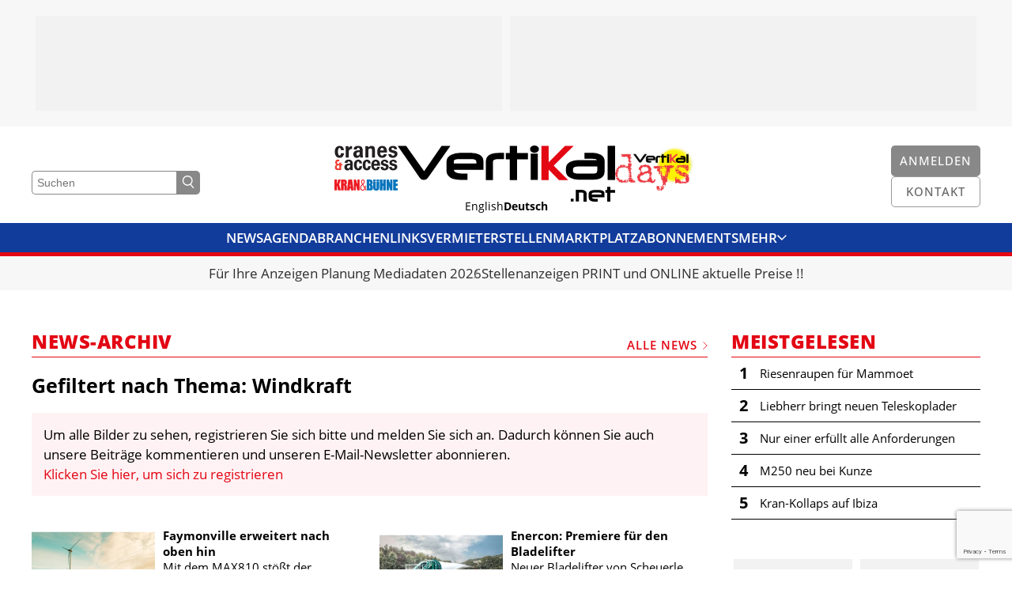

--- FILE ---
content_type: text/html; charset=UTF-8
request_url: https://vertikal.net/de/news/tag/56/windkraft?acceptCookies=1
body_size: 12759
content:
<!DOCTYPE html>
<html lang="de">
<head>
    <meta charset="UTF-8" />
    <meta name="robots" content="index, follow" />
    <meta name="viewport" content="width=device-width, initial-scale=1.0" />
    <meta http-equiv="X-UA-Compatible" content="IE=edge">
    <title>Windkraft | News-Archiv | Vertikal.net</title>
    <meta name="twitter:card" content="summary_large_image">
    <meta name="twitter:site" content="@vertikalnet">

    <link rel="apple-touch-icon-precomposed" sizes="57x57" href="/apple-touch-icon-57x57.png" />
<link rel="apple-touch-icon-precomposed" sizes="114x114" href="/apple-touch-icon-114x114.png" />
<link rel="apple-touch-icon-precomposed" sizes="72x72" href="/apple-touch-icon-72x72.png" />
<link rel="apple-touch-icon-precomposed" sizes="144x144" href="/apple-touch-icon-144x144.png" />
<link rel="apple-touch-icon-precomposed" sizes="120x120" href="/apple-touch-icon-120x120.png" />
<link rel="apple-touch-icon-precomposed" sizes="152x152" href="/apple-touch-icon-152x152.png" />
<link rel="icon" type="image/png" href="/favicon-32x32.png" sizes="32x32" />
<link rel="icon" type="image/png" href="/favicon-16x16.png" sizes="16x16" />

<meta name="application-name" content="Vertikal.net"/>
<meta name="msapplication-TileColor" content="#FFFFFF" />
<meta name="msapplication-TileImage" content="/mstile-144x144.png" />

    <script defer data-domain="vertikal.net" src="https://plausible.io/js/script.js"></script>
    <meta property="og:image" content="https://vertikal.net/images/logos/vertikal.jpg">
<meta property="og:title" content="Windkraft | News-Archiv">
<link href="https://cdn.vertikal.net/frontend/assets/20251205152939-412/f07a77a/dist/main.css" rel="stylesheet">
<link href="https://cdn.vertikal.net/frontend/assets/20251205152939-412/f07a77a/dist/gdpr.css" rel="stylesheet">
<link href="https://cdn.vertikal.net/frontend/assets/20251205152939-412/f07a77a/dist/jquery-ui.css" rel="stylesheet">
<style>
        .lazyimage-wrapper {
            display: block;
            width: 100%;
            position: relative;
            overflow: hidden;
        }
        .lazyimage {
            position: absolute;
            top: 50%;
            left: 50%;
            bottom: 0;
            right: 0;
            opacity: 0;
            height: 100%;
            width: 100%;
            -webkit-transition: .5s ease-in-out opacity;
            transition: .5s ease-in-out opacity;
            -webkit-transform: translate(-50%,-50%);
            transform: translate(-50%,-50%);
            -o-object-fit: cover;
            object-fit: cover;
            -o-object-position: center center;
            object-position: center center;
            z-index: 20;
        }
        .lazyimage.loaded {
            opacity: 1;
        }
        .lazyimage-placeholder {
            display: block;
            width: 100%;
            height: auto;
        }
        .nojs .lazyimage,
        .nojs .lazyimage-placeholder,
        .no-js .lazyimage,
        .no-js .lazyimage-placeholder {
            display: none;
        }
    </style>
<script>var OA_zones = {"zone-75-1-696dcb9b80a56":75,"zone-75-2-696dcb9b80a56":75,"zone-54-1-696dcb9b84c2b":54,"zone-52-2-696dcb9b84c2b":52,"zone-56-1-696dcb9b8517d":56,"zone-52-2-696dcb9b8517d":52,"zone-52-3-696dcb9b8517d":52,"zone-52-4-696dcb9b8517d":52,"zone-51-1-696dcb9b851d3":51,"zone-66-1-696dcb9b852af":66,"zone-66-2-696dcb9b852af":66};</script></head>
<body class="page nojs">
<script src="//ads.vertikal.net/delivery/spcjs.php?block=1"></script>
<div class="page__section page__section--layout page__section--has-background page__section--smaller-spacing" style="background-color: #F7F7F7;"><div class="layout"><div class="container">    <div class="layout__column layout__column--main">
                    <div class="fullsizeads">
    <div class="fullsizeads__wrapper">
                    <div class="fullsizeads__ad" >
                <div class="revivebanner">
                    <div class="revivebanner__banner" style="max-width: 590px" data-zone-id="zone-75-1-696dcb9b80a56"></div>
                    <div class="revivebanner__placeholder" style="max-width: 590px">
                        <div class="revivebanner__placeholder-height" style="padding-bottom: 20.33898%"></div>
                    </div>
                </div>
            </div>
                    <div class="fullsizeads__ad" >
                <div class="revivebanner">
                    <div class="revivebanner__banner" style="max-width: 590px" data-zone-id="zone-75-2-696dcb9b80a56"></div>
                    <div class="revivebanner__placeholder" style="max-width: 590px">
                        <div class="revivebanner__placeholder-height" style="padding-bottom: 20.33898%"></div>
                    </div>
                </div>
            </div>
            </div>
</div>        
    </div></div></div></div>
<div class="js-header-offset"></div>
<div class="page__section page__section--header">
    
<header class="header js-header">
    <div class="header__head  js-header-main">
        <div class="container">
            <div class="header__top">
                <div class="header__outer">
                    <div class="header__search">
                        <form class="header-search" method="get" action="/de/search">
                            <input
                                name="DynamicModel[query]"
                                class="header-search__input"
                                type="text"
                                placeholder="Suchen"
                                value=""
                            />
                            <button class="header-search__button">
                                <svg class="symbol symbol--magnifier header-search__icon"><use class="symbol__use" xlink:href="/svg/sprite/sprite.svg#magnifier" /></svg>                            </button>
                        </form>
                    </div>
                    <div class="header__search-button">
                        
    <a class="button button--grey-light button--icon button--no-label" href="/de/search" target="">

    
            <svg class="symbol symbol--magnifier button__icon button__icon--magnifier"><use class="symbol__use" xlink:href="/svg/sprite/sprite.svg#magnifier" /></svg>    
    </a>
                    </div>
                </div>
                <div class="header__logos">
                    <div class="header__additional-logos header__additional-logos--align-right">
                        <div class="header__additional-logo header__additional-logo--ca">
                            <a class="header__additional-logo-link" href="/en/cranes-and-access">
                                <img class="header__additional-logo-image" src="/images/logos/cranes_access.jpg" title="Cranes & Access" alt="Logo cranes & access" />
                            </a>
                        </div>
                        <div class="header__additional-logo header__additional-logo--kb">
                            <a class="header__additional-logo-link" href="/de/kran-und-buehne">
                                <img class="header__additional-logo-image" src="/images/logos/kran_buehne.jpg" title="Kran & Bühne" alt="Logo Kran & Bühne" />
                            </a>
                        </div>
                    </div>
                    <div class="header__logo">
                        <a class="logo" href="/de/">
                            <svg class="logo__svg" viewBox="0 0 275.109 71.261" xmlns="http://www.w3.org/2000/svg"><path d="m38.3 40.811a6.221 6.221 0 0 1 -5.254 2.866 6.1 6.1 0 0 1 -5.246-2.866l-27.8-40.311h10.7l22.733 32.191 22.067-32.191h11.175z" transform="translate(0 -.022)"/><path d="m102.336 23.173h-28.466v-2.673c0-1.91 2.579-2.866 7.833-2.866h13.182c4.967 0 7.451 1.051 7.451 2.961v2.579zm8.979 8.215v-11.654c0-3.439-1.815-6.018-5.254-7.833a23.051 23.051 0 0 0 -9.934-2.1h-13.373a26.726 26.726 0 0 0 -11.654 2.199c-4.3 1.91-6.4 4.967-6.4 8.979v11.842q0 4.585 4.3 8.024c2.866 2.1 8.024 3.248 15.57 3.248h6.59v-8.024h-1.624a18.552 18.552 0 0 1 -2.1.1c-8.884 0-13.373-1.624-13.373-4.776h37.254" transform="translate(-2.896 -.439)"/><path d="m132.752 17.728c-4.585 0-6.878 1.051-6.878 3.057v23.5h-9.074v-23.5c0-7.355 5.54-10.985 16.812-10.985h6.113v8.024h-6.973" transform="translate(-5.228 -.439)"/><path d="m157.429 17.6v26.268h-9.17v-26.268h-5.159v-7.93h5.158v-9.17h9.17v9.17h13.851v7.93z" transform="translate(-6.406 -.022)"/><path d="m184.757 8.12a6.666 6.666 0 0 1 -3.821 1.146 6.063 6.063 0 0 1 -3.821-1.146 4.346 4.346 0 0 1 -1.815-3.535 3.946 3.946 0 0 1 1.815-3.439 6.455 6.455 0 0 1 3.821-1.146 5.924 5.924 0 0 1 3.821 1.242 4.107 4.107 0 0 1 1.815 3.534 4.4 4.4 0 0 1 -1.815 3.344zm-8.6 2.1h8.979v33.434h-8.976z" transform="translate(-7.847)"/><path d="m212.561 43.868-12.991-13.183v13.183h-9.17v-43.368h9.17v20.824l20.63-20.824h10.985l-25.215 25.123 18.341 18.245z" fill="#e30613" transform="translate(-8.523 -.022)"/><path d="m262.638 29.569c0 2.77-.287 4.49-.764 5.158-.573.86-2.293 1.337-4.967 1.337h-18.341c-4.585 0-6.782-1.051-6.782-3.152v-2.292c0-2.293 2.2-3.534 6.591-3.534h24.168l.1 1.528zm9.17 3.725v-12.609a9.4 9.4 0 0 0 -5.158-8.693 21.263 21.263 0 0 0 -10.412-2.292h-9.938v7.642h9.934c3.821 0 5.731.573 5.731 1.624h-23.208a23.266 23.266 0 0 0 -10.412 2.2q-5.445 2.722-5.445 8.311v4.012q0 5.3 5.731 8.024a21.7 21.7 0 0 0 10.413 2.287h17.29c10.317.191 15.475-3.343 15.475-10.508" transform="translate(-9.978 -.434)"/><path d="m265.651.382h9.457v43.368h-9.457z"/><path d="m219.036 67.535h3.534v3.534h-3.534z"/><path d="m269.239 64.831h-12.227v-1.146c0-.86 1.146-1.242 3.343-1.242h5.636c2.1 0 3.152.478 3.152 1.242v1.146zm3.821 3.534v-5.065a3.549 3.549 0 0 0 -2.293-3.343 10.156 10.156 0 0 0 -4.3-.86h-5.731a10.975 10.975 0 0 0 -4.967.955 4.148 4.148 0 0 0 -2.769 3.92v5.063a4.287 4.287 0 0 0 1.91 3.439c1.242.955 3.439 1.433 6.687 1.433h2.866v-3.44h-1.624q-5.731 0-5.731-2.006h15.952" transform="translate(-11.325 -2.646)"/><path d="m281.409 62.355v11.272h-3.916v-11.272h-2.293v-3.439h2.293v-3.916h3.916v3.916h6.018v3.439z" transform="translate(-12.319 -2.462)"/><path d="m242.4 58.9h-6.5v14.806h3.916v-11.367h2.961c2.006 0 2.961.478 2.961 1.337v10.124h3.916v-10.124c-.1-3.152-2.484-4.776-7.26-4.776" transform="translate(-10.56 -2.637)"/></svg>                        </a>
                    </div>
                    <div class="header__additional-logos">
                        <div class="header__additional-logo header__additional-logo--vd">
                            <a class="header__additional-logo-link" href="https://vertikaldays.net" target="_blank">
                                <img class="header__additional-logo-image" src="/images/logos/vertikal_days.jpg" title="Vertikal Days" alt="Logo Vertikal Days" />
                            </a>
                        </div>
                    </div>
                </div>
                <div class="header__outer header__outer--align-right">
                    <div class="header__buttons">
                        <div class="header__button">
                                                            <div class="header__button-desktop">
                                    
    <a class="button button--grey-light" href="/de/anmelden" target="">

            <span class="button__label">Anmelden</span>
    
    
    </a>
                                </div>
                                <div class="header__button-mobile">
                                    
    <a class="button button--grey-light button--icon button--no-label" href="/de/anmelden" target="">

    
            <svg class="symbol symbol--user button__icon button__icon--user"><use class="symbol__use" xlink:href="/svg/sprite/sprite.svg#user" /></svg>    
    </a>
                                </div>
                                                    </div>
                        <div class="header__button">
                            <div class="header__button-desktop">
                                
    <a class="button button--grey-light button--outline" href="/de/kontakt" target="">

            <span class="button__label">Kontakt</span>
    
    
    </a>
                            </div>
                            <div class="header__button-mobile header__button-mobile--contact">
                                
    <a class="button button--grey-light button--icon button--no-label button--outline" href="/de/kontakt" target="">

    
            <svg class="symbol symbol--mail button__icon button__icon--mail"><use class="symbol__use" xlink:href="/svg/sprite/sprite.svg#mail" /></svg>    
    </a>
                            </div>
                        </div>
                    </div>
                </div>
            </div>
            <div class="header__languages">
                <div class="header__langnav">
                    
<ul class="langnav">
            <li class="langnav__item">
            <a class="langnav__link" href="/en">English</a>
        </li>
            <li class="langnav__item langnav__item--active">
            <a class="langnav__link" href="/de">Deutsch</a>
        </li>
    </ul>
                </div>
            </div>
        </div>
    </div>
    <div class="header__mainnav">
        <div class="mainnav js-mainnav">
            <div class="mainnav__main js-mainnav-main">
                <div class="container">
                    <div class="mainnav__inner">
                        <div class="mainnav__items js-mainnav-items">
                                                            <div class="mainnav__item js-mainnav-item">
                                    <a class="mainnav__link" href="/de/news" target="_self">News</a>
                                </div>
                                                            <div class="mainnav__item js-mainnav-item">
                                    <a class="mainnav__link" href="/de/veranstaltungen" target="_self">Agenda</a>
                                </div>
                                                            <div class="mainnav__item js-mainnav-item">
                                    <a class="mainnav__link" href="/de/branchenlinks" target="_self">Branchenlinks</a>
                                </div>
                                                            <div class="mainnav__item js-mainnav-item">
                                    <a class="mainnav__link" href="/de/vermieter" target="_self">Vermieter</a>
                                </div>
                                                            <div class="mainnav__item js-mainnav-item">
                                    <a class="mainnav__link" href="/de/stellen" target="_self">Stellen</a>
                                </div>
                                                            <div class="mainnav__item js-mainnav-item">
                                    <a class="mainnav__link" href="/de/marktplatz" target="_self">Marktplatz</a>
                                </div>
                                                            <div class="mainnav__item js-mainnav-item">
                                    <a class="mainnav__link" href="/de/kran-und-buehne/abonnieren" target="_self">Abonnements</a>
                                </div>
                                                            <div class="mainnav__item js-mainnav-item">
                                    <a class="mainnav__link" href="/de/videos" target="_self">Videos</a>
                                </div>
                                                            <div class="mainnav__item js-mainnav-item">
                                    <a class="mainnav__link" href="/de/bibliothek" target="_self">Bibliothek</a>
                                </div>
                                                            <div class="mainnav__item js-mainnav-item">
                                    <a class="mainnav__link" href="/de/kran-und-buehne" target="_self">Kran & Bühne</a>
                                </div>
                                                            <div class="mainnav__item js-mainnav-item">
                                    <a class="mainnav__link" href="/de/kran-und-buehne/mediadaten" target="_self">Mediadaten</a>
                                </div>
                                                            <div class="mainnav__item js-mainnav-item">
                                    <a class="mainnav__link" href="/de/waehrungsrechner" target="_self">Währungsrechner</a>
                                </div>
                                                            <div class="mainnav__item js-mainnav-item">
                                    <a class="mainnav__link" href="/de/einheitenkonverter" target="_self">Einheitenkonverter</a>
                                </div>
                                                            <div class="mainnav__item js-mainnav-item">
                                    <a class="mainnav__link" href="/de/kontakt" target="_self">Kontakt</a>
                                </div>
                                                        <div class="mainnav__item mainnav__item--more js-mainnav-more-item">
                                <div class="mainnav__link mainnav__link--icon">
                                    Mehr                                    <svg class="symbol symbol--chevron-down mainnav__icon"><use class="symbol__use" xlink:href="/svg/sprite/sprite.svg#chevron-down" /></svg>                                </div>
                            </div>
                        </div>
                    </div>
                </div>
            </div>
            <div class="mainnav__more-wrapper">
                <div class="mainnav__more js-mainnav-more">
                    <div class="container">
                        <div class="mainnav__items js-mainnav-items">
                                                            <div class="mainnav__item js-mainnav-item">
                                    <a class="mainnav__link" href="/de/news" target="_self">News</a>
                                </div>
                                                            <div class="mainnav__item js-mainnav-item">
                                    <a class="mainnav__link" href="/de/veranstaltungen" target="_self">Agenda</a>
                                </div>
                                                            <div class="mainnav__item js-mainnav-item">
                                    <a class="mainnav__link" href="/de/branchenlinks" target="_self">Branchenlinks</a>
                                </div>
                                                            <div class="mainnav__item js-mainnav-item">
                                    <a class="mainnav__link" href="/de/vermieter" target="_self">Vermieter</a>
                                </div>
                                                            <div class="mainnav__item js-mainnav-item">
                                    <a class="mainnav__link" href="/de/stellen" target="_self">Stellen</a>
                                </div>
                                                            <div class="mainnav__item js-mainnav-item">
                                    <a class="mainnav__link" href="/de/marktplatz" target="_self">Marktplatz</a>
                                </div>
                                                            <div class="mainnav__item js-mainnav-item">
                                    <a class="mainnav__link" href="/de/kran-und-buehne/abonnieren" target="_self">Abonnements</a>
                                </div>
                                                            <div class="mainnav__item js-mainnav-item">
                                    <a class="mainnav__link" href="/de/videos" target="_self">Videos</a>
                                </div>
                                                            <div class="mainnav__item js-mainnav-item">
                                    <a class="mainnav__link" href="/de/bibliothek" target="_self">Bibliothek</a>
                                </div>
                                                            <div class="mainnav__item js-mainnav-item">
                                    <a class="mainnav__link" href="/de/kran-und-buehne" target="_self">Kran & Bühne</a>
                                </div>
                                                            <div class="mainnav__item js-mainnav-item">
                                    <a class="mainnav__link" href="/de/kran-und-buehne/mediadaten" target="_self">Mediadaten</a>
                                </div>
                                                            <div class="mainnav__item js-mainnav-item">
                                    <a class="mainnav__link" href="/de/waehrungsrechner" target="_self">Währungsrechner</a>
                                </div>
                                                            <div class="mainnav__item js-mainnav-item">
                                    <a class="mainnav__link" href="/de/einheitenkonverter" target="_self">Einheitenkonverter</a>
                                </div>
                                                            <div class="mainnav__item js-mainnav-item">
                                    <a class="mainnav__link" href="/de/kontakt" target="_self">Kontakt</a>
                                </div>
                                                    </div>
                    </div>
                </div>
            </div>
        </div>
    </div>
</header></div>

<div class="page__section page__section--cta-bar">
    <div class="cta-bar">
    <div class="container">
        <div class="cta-bar__items">
                            <div class="cta-bar__item cta-bar__item--hide-separator js-cta-bar-item">
                    <a class="cta-bar__link" href="https://vertikal.net/de/kran-und-buehne/mediadaten" target="_self">Für Ihre Anzeigen Planung Mediadaten 2026</a>
                </div>
                            <div class="cta-bar__item  js-cta-bar-item">
                    <a class="cta-bar__link" href="https://vertikal.net/de/stellen/inserat-aufgeben" target="_self">Stellenanzeigen PRINT und ONLINE aktuelle Preise !!</a>
                </div>
                    </div>
    </div>
</div></div>






<div class="page__section page__section--layout page__section--print"><div class="layout layout--has-side"><div class="container">
    <div class="layout__column layout__column--main">
        <div class="vertikal-container">
<div class="section-title section-title--top section-title--has-label section-title--has-link">
    <h1 class="section-title__title">News-Archiv</h1>            <a class="section-title__label section-title__label--link" href="/de/news">
            Alle News            <svg class="symbol symbol--chevron-right section-title__chevron"><use class="symbol__use" xlink:href="/svg/sprite/sprite.svg#chevron-right" /></svg>        </a>
    </div>
<div></div>
            <div class="newsarchive">
    <h2 class="newsarchive__selection-title">
                            Gefiltert nach Thema: Windkraft            </h2>

            <div class="hint">
            Um alle Bilder zu sehen, registrieren Sie sich bitte und melden Sie sich an. Dadurch können Sie auch unsere Beiträge kommentieren und unseren E-Mail-Newsletter abonnieren. <a href="/de/anmelden">Klicken Sie hier, um sich zu registrieren</a>
        </div>        
    <div class="newsarchive__grid">
                    
<div class="grid">

    
                                    <div class="grid__row">
        
            <div class="grid__column">
                <a href="/de/news/beitrag/47646/faymonville-erweitert-nach-oben-hin" class="news-teaser news-teaser--side-by-side">
            <div class="news-teaser__imagegroup">
            <div class="news-teaser__landscape">
                <div class="lazyimage-wrapper news-teaser__image"><img class="js-lazyimage lazyimage news-teaser__image" data-src="https://s3.eu-central-1.amazonaws.com/vertikal.net/10_the-new-max810-by-max-trailer-2-web_e69dc312.jpg" data-width="510" data-height="322" data-replace-placeholder="1"><div class="lazyimage-placeholder"><div style="display: block; height: 0px; padding-bottom: 63.137254901961%;"></div><div class="loader"></div></div><noscript><img class="loaded news-teaser__image" src="https://s3.eu-central-1.amazonaws.com/vertikal.net/10_the-new-max810-by-max-trailer-2-web_e69dc312.jpg" /></noscript></div>            </div>
        </div>
        <div class="news-teaser__textgroup">
        <h3 class="news-teaser__title">Faymonville erweitert nach oben hin</h3>
        <p class="news-teaser__text">Mit dem MAX810 stößt der Hersteller in neue Dimensionen vor.</p>
        <p class="news-teaser__date">
            23.12.2025                    </p>
    </div>
</a>
            </div>

                    
            <div class="grid__column">
                <a href="/de/news/beitrag/47530/enercon-premiere-fur-den-bladelifter" class="news-teaser news-teaser--side-by-side">
            <div class="news-teaser__imagegroup">
            <div class="news-teaser__landscape">
                <div class="lazyimage-wrapper news-teaser__image"><img class="js-lazyimage lazyimage news-teaser__image" data-src="https://s3.eu-central-1.amazonaws.com/vertikal.net/10_tiischeuerle-bladelifter-enercon-markusvoelter-2025-09-29-wolfstein-011-1-al-3-web_a315df6b.jpg" data-width="510" data-height="296" data-replace-placeholder="1"><div class="lazyimage-placeholder"><div style="display: block; height: 0px; padding-bottom: 58.039215686275%;"></div><div class="loader"></div></div><noscript><img class="loaded news-teaser__image" src="https://s3.eu-central-1.amazonaws.com/vertikal.net/10_tiischeuerle-bladelifter-enercon-markusvoelter-2025-09-29-wolfstein-011-1-al-3-web_a315df6b.jpg" /></noscript></div>            </div>
        </div>
        <div class="news-teaser__textgroup">
        <h3 class="news-teaser__title">Enercon: Premiere für den Bladelifter</h3>
        <p class="news-teaser__text">Neuer Bladelifter von Scheuerle meistert erste Rotorblatttransporte.</p>
        <p class="news-teaser__date">
            05.12.2025                    </p>
    </div>
</a>
            </div>

                                                </div>
                        <div class="grid__row">
        
            <div class="grid__column">
                <a href="/de/news/beitrag/47448/letzte-kran-amp-buhne-2025" class="news-teaser news-teaser--side-by-side">
            <div class="news-teaser__imagegroup">
            <div class="news-teaser__landscape">
                <div class="lazyimage-wrapper news-teaser__image"><img class="js-lazyimage lazyimage news-teaser__image" data-src="https://s3.eu-central-1.amazonaws.com/vertikal.net/10_kran-und-buhne-2_379a0735.jpg" data-width="510" data-height="354" data-replace-placeholder="1"><div class="lazyimage-placeholder"><div style="display: block; height: 0px; padding-bottom: 69.411764705882%;"></div><div class="loader"></div></div><noscript><img class="loaded news-teaser__image" src="https://s3.eu-central-1.amazonaws.com/vertikal.net/10_kran-und-buhne-2_379a0735.jpg" /></noscript></div>            </div>
        </div>
        <div class="news-teaser__textgroup">
        <h3 class="news-teaser__title">Letzte Kran &amp; Bühne 2025</h3>
        <p class="news-teaser__text">Die neue Ausgabe beschließt das alte und begrüßt das neue Jahr: Unser Dezember/Januar-Heft ist da.</p>
        <p class="news-teaser__date">
            27.11.2025                    </p>
    </div>
</a>
            </div>

                    
            <div class="grid__column">
                <a href="/de/news/beitrag/47439/bravourstuck-einer-bergung" class="news-teaser news-teaser--side-by-side">
            <div class="news-teaser__imagegroup">
            <div class="news-teaser__landscape">
                <div class="lazyimage-wrapper news-teaser__image"><img class="js-lazyimage lazyimage news-teaser__image" data-src="https://s3.eu-central-1.amazonaws.com/vertikal.net/10_eisele-unfall-24_831455c9.jpg" data-width="510" data-height="460" data-replace-placeholder="1"><div class="lazyimage-placeholder"><div style="display: block; height: 0px; padding-bottom: 90.196078431373%;"></div><div class="loader"></div></div><noscript><img class="loaded news-teaser__image" src="https://s3.eu-central-1.amazonaws.com/vertikal.net/10_eisele-unfall-24_831455c9.jpg" /></noscript></div>            </div>
        </div>
        <div class="news-teaser__textgroup">
        <h3 class="news-teaser__title">Bravourstück einer Bergung</h3>
        <p class="news-teaser__text">Nachdem ein LR 1700 bei starkem Wind nach hinten umgekippt war, hat ihn die Firma Eisele in einer hochkomplexen Aktion geborgen und das Ganze vorbildlich dokumentiert.</p>
        <p class="news-teaser__date">
            25.11.2025                    </p>
    </div>
</a>
            </div>

                                                </div>
                        <div class="grid__row">
        
            <div class="grid__column">
                <a href="/de/news/beitrag/47339/vollelektrisch-in-den-offshore-windpark" class="news-teaser news-teaser--side-by-side">
            <div class="news-teaser__imagegroup">
            <div class="news-teaser__landscape">
                <div class="lazyimage-wrapper news-teaser__image"><img class="js-lazyimage lazyimage news-teaser__image" data-src="https://s3.eu-central-1.amazonaws.com/vertikal.net/10_die-vollelektrischen-auslegerkrane-sind-die-ersten-ihrer-art-die-auf-offshore-windkraftwerken-installiert-werden-web_a3617800.jpg" data-width="510" data-height="287" data-replace-placeholder="1"><div class="lazyimage-placeholder"><div style="display: block; height: 0px; padding-bottom: 56.274509803922%;"></div><div class="loader"></div></div><noscript><img class="loaded news-teaser__image" src="https://s3.eu-central-1.amazonaws.com/vertikal.net/10_die-vollelektrischen-auslegerkrane-sind-die-ersten-ihrer-art-die-auf-offshore-windkraftwerken-installiert-werden-web_a3617800.jpg" /></noscript></div>            </div>
        </div>
        <div class="news-teaser__textgroup">
        <h3 class="news-teaser__title">Vollelektrisch in den Offshore-Windpark</h3>
        <p class="news-teaser__text">Palfinger präsentiert Branchenneuheit: vollelektrische Auslegerkrane für Offshore-Windparks.</p>
        <p class="news-teaser__date">
            11.11.2025                    </p>
    </div>
</a>
            </div>

                    
            <div class="grid__column">
                <a href="/de/news/beitrag/47211/alimak-fahrt-gewinn-und-umsatz-runter" class="news-teaser news-teaser--side-by-side">
            <div class="news-teaser__imagegroup">
            <div class="news-teaser__landscape">
                <div class="lazyimage-wrapper news-teaser__image"><img class="js-lazyimage lazyimage news-teaser__image" data-src="https://s3.eu-central-1.amazonaws.com/vertikal.net/10_alimak-group-with-divisions-complete_32ca4acb.jpg" data-width="510" data-height="291" data-replace-placeholder="1"><div class="lazyimage-placeholder"><div style="display: block; height: 0px; padding-bottom: 57.058823529412%;"></div><div class="loader"></div></div><noscript><img class="loaded news-teaser__image" src="https://s3.eu-central-1.amazonaws.com/vertikal.net/10_alimak-group-with-divisions-complete_32ca4acb.jpg" /></noscript></div>            </div>
        </div>
        <div class="news-teaser__textgroup">
        <h3 class="news-teaser__title">Alimak fährt Gewinn und Umsatz runter</h3>
        <p class="news-teaser__text">Rückläufige Umsätze und Profite im dritten Quartal.</p>
        <p class="news-teaser__date">
            24.10.2025                    </p>
    </div>
</a>
            </div>

                                                </div>
                        <div class="grid__row">
        
            <div class="grid__column">
                <a href="/de/news/beitrag/46978/kleiner-ltr-und-grosser-ltm" class="news-teaser news-teaser--side-by-side">
            <div class="news-teaser__imagegroup">
            <div class="news-teaser__landscape">
                <div class="lazyimage-wrapper news-teaser__image"><img class="js-lazyimage lazyimage news-teaser__image" data-src="/images/register-to-see-images_de.gif" data-replace-placeholder="1"><div class="lazyimage-placeholder"><div style="display: block; height: 0px; padding-bottom: 56.25%;"></div><div class="loader"></div></div><noscript><img class="loaded news-teaser__image" src="/images/register-to-see-images_de.gif" /></noscript></div>            </div>
        </div>
        <div class="news-teaser__textgroup">
        <h3 class="news-teaser__title">Kleiner LTR und großer LTM</h3>
        <p class="news-teaser__text">Das Kran- und Schwerlastunternehmen Dietmar Floßdorf aus Bad Neuenahr-Ahrweiler erweitert seinen Mietpark signifikant.</p>
        <p class="news-teaser__date">
            18.09.2025                    </p>
    </div>
</a>
            </div>

                    
            <div class="grid__column">
                <a href="/de/news/beitrag/46969/xcmgs-4000-tonner-errichtet-26-mw-windrad" class="news-teaser news-teaser--side-by-side">
            <div class="news-teaser__imagegroup">
            <div class="news-teaser__landscape">
                <div class="lazyimage-wrapper news-teaser__image"><img class="js-lazyimage lazyimage news-teaser__image" data-src="/images/register-to-see-images_de.gif" data-replace-placeholder="1"><div class="lazyimage-placeholder"><div style="display: block; height: 0px; padding-bottom: 56.25%;"></div><div class="loader"></div></div><noscript><img class="loaded news-teaser__image" src="/images/register-to-see-images_de.gif" /></noscript></div>            </div>
        </div>
        <div class="news-teaser__textgroup">
        <h3 class="news-teaser__title">XCMGs 4.000-Tonner errichtet 26-MW-Windrad</h3>
        <p class="news-teaser__text">XCMG zieht mit seinem XGC88000 Raupenkran eine Offshore-Windkraftanlage in China hoch.</p>
        <p class="news-teaser__date">
            18.09.2025                    </p>
    </div>
</a>
            </div>

                                                </div>
                        <div class="grid__row">
        
            <div class="grid__column">
                <a href="/de/news/beitrag/46954/mammoet-und-tugdock-wollen-potenzial-heben" class="news-teaser news-teaser--side-by-side">
            <div class="news-teaser__imagegroup">
            <div class="news-teaser__landscape">
                <div class="lazyimage-wrapper news-teaser__image"><img class="js-lazyimage lazyimage news-teaser__image" data-src="/images/register-to-see-images_de.gif" data-replace-placeholder="1"><div class="lazyimage-placeholder"><div style="display: block; height: 0px; padding-bottom: 56.25%;"></div><div class="loader"></div></div><noscript><img class="loaded news-teaser__image" src="/images/register-to-see-images_de.gif" /></noscript></div>            </div>
        </div>
        <div class="news-teaser__textgroup">
        <h3 class="news-teaser__title">Mammoet und Tugdock wollen Potenzial heben</h3>
        <p class="news-teaser__text">Entwicklung gemeinsamer innovativer Lösungen für die Schifffahrt geplant.</p>
        <p class="news-teaser__date">
            16.09.2025                    </p>
    </div>
</a>
            </div>

                    
            <div class="grid__column">
                <a href="/de/news/beitrag/46855/dritte-90-meter-buhne" class="news-teaser news-teaser--side-by-side">
            <div class="news-teaser__imagegroup">
            <div class="news-teaser__landscape">
                <div class="lazyimage-wrapper news-teaser__image"><img class="js-lazyimage lazyimage news-teaser__image" data-src="/images/register-to-see-images_de.gif" data-replace-placeholder="1"><div class="lazyimage-placeholder"><div style="display: block; height: 0px; padding-bottom: 56.25%;"></div><div class="loader"></div></div><noscript><img class="loaded news-teaser__image" src="/images/register-to-see-images_de.gif" /></noscript></div>            </div>
        </div>
        <div class="news-teaser__textgroup">
        <h3 class="news-teaser__title">Dritte 90-Meter-Bühne</h3>
        <p class="news-teaser__text">Der spanische Vermieter Alberto Piñeiro Lift erhält seinen dritten 90-Meter-„Steiger“ von Ruthmann.</p>
        <p class="news-teaser__date">
            01.09.2025                    </p>
    </div>
</a>
            </div>

                                                </div>
                        <div class="grid__row">
        
            <div class="grid__column">
                <a href="/de/news/beitrag/46826/palfinger-stattet-polens-grossten-offshore-windpark-aus" class="news-teaser news-teaser--side-by-side">
            <div class="news-teaser__imagegroup">
            <div class="news-teaser__landscape">
                <div class="lazyimage-wrapper news-teaser__image"><img class="js-lazyimage lazyimage news-teaser__image" data-src="/images/register-to-see-images_de.gif" data-replace-placeholder="1"><div class="lazyimage-placeholder"><div style="display: block; height: 0px; padding-bottom: 56.25%;"></div><div class="loader"></div></div><noscript><img class="loaded news-teaser__image" src="/images/register-to-see-images_de.gif" /></noscript></div>            </div>
        </div>
        <div class="news-teaser__textgroup">
        <h3 class="news-teaser__title">Palfinger stattet Polens größten Offshore-Windpark aus</h3>
        <p class="news-teaser__text">In der Ostsee befindet sich die Offshore-Windenergie – mit Verlaub – im Aufwind. Davon profitiert auch Palfinger.</p>
        <p class="news-teaser__date">
            28.08.2025                    </p>
    </div>
</a>
            </div>

                    
            <div class="grid__column">
                <a href="/de/news/beitrag/46628/palfinger-umsatz-und-gewinn-sinken" class="news-teaser news-teaser--side-by-side">
            <div class="news-teaser__imagegroup">
            <div class="news-teaser__landscape">
                <div class="lazyimage-wrapper news-teaser__image"><img class="js-lazyimage lazyimage news-teaser__image" data-src="/images/register-to-see-images_de.gif" data-replace-placeholder="1"><div class="lazyimage-placeholder"><div style="display: block; height: 0px; padding-bottom: 56.25%;"></div><div class="loader"></div></div><noscript><img class="loaded news-teaser__image" src="/images/register-to-see-images_de.gif" /></noscript></div>            </div>
        </div>
        <div class="news-teaser__textgroup">
        <h3 class="news-teaser__title">Palfinger: Umsatz und Gewinn sinken</h3>
        <p class="news-teaser__text">Zuversicht trotz Rückgang: Zweites Halbjahr soll erstes ausgleichen.</p>
        <p class="news-teaser__date">
            25.07.2025                    </p>
    </div>
</a>
            </div>

                                                </div>
                        <div class="grid__row">
        
            <div class="grid__column">
                <a href="/de/news/beitrag/46612/ladekrane-fur-windparks" class="news-teaser news-teaser--side-by-side">
            <div class="news-teaser__imagegroup">
            <div class="news-teaser__landscape">
                <div class="lazyimage-wrapper news-teaser__image"><img class="js-lazyimage lazyimage news-teaser__image" data-src="/images/register-to-see-images_de.gif" data-replace-placeholder="1"><div class="lazyimage-placeholder"><div style="display: block; height: 0px; padding-bottom: 56.25%;"></div><div class="loader"></div></div><noscript><img class="loaded news-teaser__image" src="/images/register-to-see-images_de.gif" /></noscript></div>            </div>
        </div>
        <div class="news-teaser__textgroup">
        <h3 class="news-teaser__title">Ladekrane für Windparks</h3>
        <p class="news-teaser__text">Hiab liefert Ladekrane für Offshore-Windparks in drei Kontinenten.</p>
        <p class="news-teaser__date">
            23.07.2025                    </p>
    </div>
</a>
            </div>

                    
            <div class="grid__column">
                <a href="/de/news/beitrag/46598/alimak-gewinn-steigt" class="news-teaser news-teaser--side-by-side">
            <div class="news-teaser__imagegroup">
            <div class="news-teaser__landscape">
                <div class="lazyimage-wrapper news-teaser__image"><img class="js-lazyimage lazyimage news-teaser__image" data-src="/images/register-to-see-images_de.gif" data-replace-placeholder="1"><div class="lazyimage-placeholder"><div style="display: block; height: 0px; padding-bottom: 56.25%;"></div><div class="loader"></div></div><noscript><img class="loaded news-teaser__image" src="/images/register-to-see-images_de.gif" /></noscript></div>            </div>
        </div>
        <div class="news-teaser__textgroup">
        <h3 class="news-teaser__title">Alimak-Gewinn steigt</h3>
        <p class="news-teaser__text">Konzernchef zuversichtlich: Alimak fährt die Profite rauf.</p>
        <p class="news-teaser__date">
            22.07.2025                    </p>
    </div>
</a>
            </div>

                                                </div>
                        <div class="grid__row">
        
            <div class="grid__column">
                <a href="/de/news/beitrag/46489/mammoet-im-2gw-programm" class="news-teaser news-teaser--side-by-side">
            <div class="news-teaser__imagegroup">
            <div class="news-teaser__landscape">
                <div class="lazyimage-wrapper news-teaser__image"><img class="js-lazyimage lazyimage news-teaser__image" data-src="/images/register-to-see-images_de.gif" data-replace-placeholder="1"><div class="lazyimage-placeholder"><div style="display: block; height: 0px; padding-bottom: 56.25%;"></div><div class="loader"></div></div><noscript><img class="loaded news-teaser__image" src="/images/register-to-see-images_de.gif" /></noscript></div>            </div>
        </div>
        <div class="news-teaser__textgroup">
        <h3 class="news-teaser__title">Mammoet im 2GW-Programm</h3>
        <p class="news-teaser__text">Schwerlastspezialist unterstützt Topside-Floatover-Operationen für das 2GW-Megaprojekt von Tennet.</p>
        <p class="news-teaser__date">
            07.07.2025                    </p>
    </div>
</a>
            </div>

                    
            <div class="grid__column">
                <a href="/de/news/beitrag/46413/funferpack-fur-crexell" class="news-teaser news-teaser--side-by-side">
            <div class="news-teaser__imagegroup">
            <div class="news-teaser__landscape">
                <div class="lazyimage-wrapper news-teaser__image"><img class="js-lazyimage lazyimage news-teaser__image" data-src="/images/register-to-see-images_de.gif" data-replace-placeholder="1"><div class="lazyimage-placeholder"><div style="display: block; height: 0px; padding-bottom: 56.25%;"></div><div class="loader"></div></div><noscript><img class="loaded news-teaser__image" src="/images/register-to-see-images_de.gif" /></noscript></div>            </div>
        </div>
        <div class="news-teaser__textgroup">
        <h3 class="news-teaser__title">Fünferpack für Crexell</h3>
        <p class="news-teaser__text">Fünf Liebherr-Krane gehen nach Argentinien.</p>
        <p class="news-teaser__date">
            24.06.2025                    </p>
    </div>
</a>
            </div>

                                                </div>
                        <div class="grid__row">
        
            <div class="grid__column">
                <a href="/de/news/beitrag/46285/australiens-grosste" class="news-teaser news-teaser--side-by-side">
            <div class="news-teaser__imagegroup">
            <div class="news-teaser__landscape">
                <div class="lazyimage-wrapper news-teaser__image"><img class="js-lazyimage lazyimage news-teaser__image" data-src="/images/register-to-see-images_de.gif" data-replace-placeholder="1"><div class="lazyimage-placeholder"><div style="display: block; height: 0px; padding-bottom: 56.25%;"></div><div class="loader"></div></div><noscript><img class="loaded news-teaser__image" src="/images/register-to-see-images_de.gif" /></noscript></div>            </div>
        </div>
        <div class="news-teaser__textgroup">
        <h3 class="news-teaser__title">Australiens Größte</h3>
        <p class="news-teaser__text">Eine Bronto S104HLA ist die höchste Hubarbeitsbühne in Australien.</p>
        <p class="news-teaser__date">
            03.06.2025                    </p>
    </div>
</a>
            </div>

                    
            <div class="grid__column">
                <a href="/de/news/beitrag/46180/sechser-fur-sizilien" class="news-teaser news-teaser--side-by-side">
            <div class="news-teaser__imagegroup">
            <div class="news-teaser__landscape">
                <div class="lazyimage-wrapper news-teaser__image"><img class="js-lazyimage lazyimage news-teaser__image" data-src="/images/register-to-see-images_de.gif" data-replace-placeholder="1"><div class="lazyimage-placeholder"><div style="display: block; height: 0px; padding-bottom: 56.25%;"></div><div class="loader"></div></div><noscript><img class="loaded news-teaser__image" src="/images/register-to-see-images_de.gif" /></noscript></div>            </div>
        </div>
        <div class="news-teaser__textgroup">
        <h3 class="news-teaser__title">Sechser für Sizilien</h3>
        <p class="news-teaser__text">Sizilianischer Hafenbetreiber ergänzt seine Flotte um einen Gottwald-Hafenmobilkran.</p>
        <p class="news-teaser__date">
            16.05.2025                    </p>
    </div>
</a>
            </div>

                                                </div>
                        <div class="grid__row">
        
            <div class="grid__column">
                <a href="/de/news/beitrag/46127/bewahrungsprobe-fur-den-blademax" class="news-teaser news-teaser--side-by-side">
            <div class="news-teaser__imagegroup">
            <div class="news-teaser__landscape">
                <div class="lazyimage-wrapper news-teaser__image"><img class="js-lazyimage lazyimage news-teaser__image" data-src="/images/register-to-see-images_de.gif" data-replace-placeholder="1"><div class="lazyimage-placeholder"><div style="display: block; height: 0px; padding-bottom: 56.25%;"></div><div class="loader"></div></div><noscript><img class="loaded news-teaser__image" src="/images/register-to-see-images_de.gif" /></noscript></div>            </div>
        </div>
        <div class="news-teaser__textgroup">
        <h3 class="news-teaser__title">Bewährungsprobe für den BladeMAX</h3>
        <p class="news-teaser__text">Premiere für Hofmanns neuen Windflügeltransporter in Rheinland-Pfalz.</p>
        <p class="news-teaser__date">
            09.05.2025                    </p>
    </div>
</a>
            </div>

                    
            <div class="grid__column">
                <a href="/de/news/beitrag/46097/flaggschiff-fur-serbien" class="news-teaser news-teaser--side-by-side">
            <div class="news-teaser__imagegroup">
            <div class="news-teaser__landscape">
                <div class="lazyimage-wrapper news-teaser__image"><img class="js-lazyimage lazyimage news-teaser__image" data-src="/images/register-to-see-images_de.gif" data-replace-placeholder="1"><div class="lazyimage-placeholder"><div style="display: block; height: 0px; padding-bottom: 56.25%;"></div><div class="loader"></div></div><noscript><img class="loaded news-teaser__image" src="/images/register-to-see-images_de.gif" /></noscript></div>            </div>
        </div>
        <div class="news-teaser__textgroup">
        <h3 class="news-teaser__title">Flaggschiff für Serbien</h3>
        <p class="news-teaser__text">RT Trans gönnt sich Liebherr LTM 1650-8.1.</p>
        <p class="news-teaser__date">
            07.05.2025                    </p>
    </div>
</a>
            </div>

                                                </div>
                        <div class="grid__row">
        
            <div class="grid__column">
                <a href="/de/news/beitrag/46088/dritter-800-tonner-fur-crane-service" class="news-teaser news-teaser--side-by-side">
            <div class="news-teaser__imagegroup">
            <div class="news-teaser__landscape">
                <div class="lazyimage-wrapper news-teaser__image"><img class="js-lazyimage lazyimage news-teaser__image" data-src="/images/register-to-see-images_de.gif" data-replace-placeholder="1"><div class="lazyimage-placeholder"><div style="display: block; height: 0px; padding-bottom: 56.25%;"></div><div class="loader"></div></div><noscript><img class="loaded news-teaser__image" src="/images/register-to-see-images_de.gif" /></noscript></div>            </div>
        </div>
        <div class="news-teaser__textgroup">
        <h3 class="news-teaser__title">Dritter 800-Tonner für Crane Service</h3>
        <p class="news-teaser__text">US-Vermieter Crane Service Inc. will dritten Liebherr LG 1800-1.0 Gittermastkran.</p>
        <p class="news-teaser__date">
            06.05.2025                    </p>
    </div>
</a>
            </div>

                    
            <div class="grid__column">
                <a href="/de/news/beitrag/45975/ruckenwind-fur-ag-transport" class="news-teaser news-teaser--side-by-side">
            <div class="news-teaser__imagegroup">
            <div class="news-teaser__landscape">
                <div class="lazyimage-wrapper news-teaser__image"><img class="js-lazyimage lazyimage news-teaser__image" data-src="/images/register-to-see-images_de.gif" data-replace-placeholder="1"><div class="lazyimage-placeholder"><div style="display: block; height: 0px; padding-bottom: 56.25%;"></div><div class="loader"></div></div><noscript><img class="loaded news-teaser__image" src="/images/register-to-see-images_de.gif" /></noscript></div>            </div>
        </div>
        <div class="news-teaser__textgroup">
        <h3 class="news-teaser__title">Rückenwind für AG Transport</h3>
        <p class="news-teaser__text">Tschechische AG Transport investiert in zweiten LR 1800-1.0.</p>
        <p class="news-teaser__date">
            28.04.2025                    </p>
    </div>
</a>
            </div>

                                                </div>
                        <div class="grid__row">
        
            <div class="grid__column">
                <a href="/de/news/beitrag/45867/lawson-wahlt-erstmals-grove" class="news-teaser news-teaser--side-by-side">
            <div class="news-teaser__imagegroup">
            <div class="news-teaser__landscape">
                <div class="lazyimage-wrapper news-teaser__image"><img class="js-lazyimage lazyimage news-teaser__image" data-src="/images/register-to-see-images_de.gif" data-replace-placeholder="1"><div class="lazyimage-placeholder"><div style="display: block; height: 0px; padding-bottom: 56.25%;"></div><div class="loader"></div></div><noscript><img class="loaded news-teaser__image" src="/images/register-to-see-images_de.gif" /></noscript></div>            </div>
        </div>
        <div class="news-teaser__textgroup">
        <h3 class="news-teaser__title">Lawson wählt erstmals Grove</h3>
        <p class="news-teaser__text">Der britische Anbieter Lawson Haulage and Crane Hire entscheidet sich für neuen Grove GMK5250XL-1.</p>
        <p class="news-teaser__date">
            01.04.2025                    </p>
    </div>
</a>
            </div>

                    
            <div class="grid__column">
                <a href="/de/news/beitrag/45800/enercon-setzt-auf-scheuerle" class="news-teaser news-teaser--side-by-side">
            <div class="news-teaser__imagegroup">
            <div class="news-teaser__landscape">
                <div class="lazyimage-wrapper news-teaser__image"><img class="js-lazyimage lazyimage news-teaser__image" data-src="/images/register-to-see-images_de.gif" data-replace-placeholder="1"><div class="lazyimage-placeholder"><div style="display: block; height: 0px; padding-bottom: 56.25%;"></div><div class="loader"></div></div><noscript><img class="loaded news-teaser__image" src="/images/register-to-see-images_de.gif" /></noscript></div>            </div>
        </div>
        <div class="news-teaser__textgroup">
        <h3 class="news-teaser__title">Enercon setzt auf Scheuerle</h3>
        <p class="news-teaser__text">Blätter fahren mit (mehr als) 75 Metern: Enercon Logistics hat drei Rotorblatt-Transportsysteme von Scheuerle beschafft.</p>
        <p class="news-teaser__date">
            24.03.2025                    </p>
    </div>
</a>
            </div>

                    </div>
            
</div>
            </div>

            <div class="newsarchive__pagination">
            
<div class="pagination">
    <ul class="pagination__list">
                    <li class="pagination__item">
                                    
    <a class="button button--icon" href="/de/news/tag/56/windkraft?acceptCookies=1&page=2" target="">

            <span class="button__label">Älter</span>
    
            <svg class="symbol symbol--chevron-right button__icon button__icon--chevron-right"><use class="symbol__use" xlink:href="/svg/sprite/sprite.svg#chevron-right" /></svg>    
    </a>
                            </li>
            </ul>
</div>
        </div>
    
            <div class="newsarchive__filter">
            
<div class="section-title">
    <h2 class="section-title__title">Nach Jahr filtern</h2>    </div>
<div></div>            <ul class="filter-buttons">
            <li class="filter-buttons__item">
            <a class="filter-buttons__link btn btn-primary filter-buttons__link--is-active active" href="/de/news/tag/56/windkraft?acceptCookies=1">
                Alle            </a>
        </li>
            <li class="filter-buttons__item">
            <a class="filter-buttons__link btn btn-primary" href="/de/news/year/2026?acceptCookies=1">
                2026            </a>
        </li>
            <li class="filter-buttons__item">
            <a class="filter-buttons__link btn btn-primary" href="/de/news/year/2025?acceptCookies=1">
                2025            </a>
        </li>
            <li class="filter-buttons__item">
            <a class="filter-buttons__link btn btn-primary" href="/de/news/year/2024?acceptCookies=1">
                2024            </a>
        </li>
            <li class="filter-buttons__item">
            <a class="filter-buttons__link btn btn-primary" href="/de/news/year/2023?acceptCookies=1">
                2023            </a>
        </li>
            <li class="filter-buttons__item">
            <a class="filter-buttons__link btn btn-primary" href="/de/news/year/2022?acceptCookies=1">
                2022            </a>
        </li>
            <li class="filter-buttons__item">
            <a class="filter-buttons__link btn btn-primary" href="/de/news/year/2021?acceptCookies=1">
                2021            </a>
        </li>
            <li class="filter-buttons__item">
            <a class="filter-buttons__link btn btn-primary" href="/de/news/year/2020?acceptCookies=1">
                2020            </a>
        </li>
            <li class="filter-buttons__item">
            <a class="filter-buttons__link btn btn-primary" href="/de/news/year/2019?acceptCookies=1">
                2019            </a>
        </li>
            <li class="filter-buttons__item">
            <a class="filter-buttons__link btn btn-primary" href="/de/news/year/2018?acceptCookies=1">
                2018            </a>
        </li>
            <li class="filter-buttons__item">
            <a class="filter-buttons__link btn btn-primary" href="/de/news/year/2017?acceptCookies=1">
                2017            </a>
        </li>
            <li class="filter-buttons__item">
            <a class="filter-buttons__link btn btn-primary" href="/de/news/year/2016?acceptCookies=1">
                2016            </a>
        </li>
            <li class="filter-buttons__item">
            <a class="filter-buttons__link btn btn-primary" href="/de/news/year/2015?acceptCookies=1">
                2015            </a>
        </li>
            <li class="filter-buttons__item">
            <a class="filter-buttons__link btn btn-primary" href="/de/news/year/2014?acceptCookies=1">
                2014            </a>
        </li>
            <li class="filter-buttons__item">
            <a class="filter-buttons__link btn btn-primary" href="/de/news/year/2013?acceptCookies=1">
                2013            </a>
        </li>
            <li class="filter-buttons__item">
            <a class="filter-buttons__link btn btn-primary" href="/de/news/year/2012?acceptCookies=1">
                2012            </a>
        </li>
            <li class="filter-buttons__item">
            <a class="filter-buttons__link btn btn-primary" href="/de/news/year/2011?acceptCookies=1">
                2011            </a>
        </li>
            <li class="filter-buttons__item">
            <a class="filter-buttons__link btn btn-primary" href="/de/news/year/2010?acceptCookies=1">
                2010            </a>
        </li>
            <li class="filter-buttons__item">
            <a class="filter-buttons__link btn btn-primary" href="/de/news/year/2009?acceptCookies=1">
                2009            </a>
        </li>
            <li class="filter-buttons__item">
            <a class="filter-buttons__link btn btn-primary" href="/de/news/year/2008?acceptCookies=1">
                2008            </a>
        </li>
            <li class="filter-buttons__item">
            <a class="filter-buttons__link btn btn-primary" href="/de/news/year/2007?acceptCookies=1">
                2007            </a>
        </li>
            <li class="filter-buttons__item">
            <a class="filter-buttons__link btn btn-primary" href="/de/news/year/2006?acceptCookies=1">
                2006            </a>
        </li>
            <li class="filter-buttons__item">
            <a class="filter-buttons__link btn btn-primary" href="/de/news/year/2005?acceptCookies=1">
                2005            </a>
        </li>
            <li class="filter-buttons__item">
            <a class="filter-buttons__link btn btn-primary" href="/de/news/year/2004?acceptCookies=1">
                2004            </a>
        </li>
            <li class="filter-buttons__item">
            <a class="filter-buttons__link btn btn-primary" href="/de/news/year/2003?acceptCookies=1">
                2003            </a>
        </li>
            <li class="filter-buttons__item">
            <a class="filter-buttons__link btn btn-primary" href="/de/news/year/2002?acceptCookies=1">
                2002            </a>
        </li>
            <li class="filter-buttons__item">
            <a class="filter-buttons__link btn btn-primary" href="/de/news/year/2001?acceptCookies=1">
                2001            </a>
        </li>
    </ul>
        </div>
                <div class="newsarchive__filter">
            
<div class="section-title">
    <h2 class="section-title__title">Nach Thema filtern</h2>    </div>
<div></div>            <ul class="taglist">
            <li class="taglist__item">
            <a class="taglist__link" href="/de/news/tag/8/access?acceptCookies=1">
                Access            </a>
        </li>
            <li class="taglist__item">
            <a class="taglist__link" href="/de/news/tag/127/all-terrain-cranes?acceptCookies=1">
                All Terrain cranes            </a>
        </li>
            <li class="taglist__item">
            <a class="taglist__link" href="/de/news/tag/58/alternative-lifting?acceptCookies=1">
                Alternative Lifting            </a>
        </li>
            <li class="taglist__item">
            <a class="taglist__link" href="/de/news/tag/3/anhangerbuhne?acceptCookies=1">
                Anhängerbühne            </a>
        </li>
            <li class="taglist__item">
            <a class="taglist__link" href="/de/news/tag/108/ara-show?acceptCookies=1">
                ARA Show            </a>
        </li>
            <li class="taglist__item">
            <a class="taglist__link" href="/de/news/tag/9/arbeitsbuhne?acceptCookies=1">
                Arbeitsbühne            </a>
        </li>
            <li class="taglist__item">
            <a class="taglist__link" href="/de/news/tag/5/at-kran?acceptCookies=1">
                AT-Kran            </a>
        </li>
            <li class="taglist__item">
            <a class="taglist__link" href="/de/news/tag/51/auszeichnung?acceptCookies=1">
                Auszeichnung            </a>
        </li>
            <li class="taglist__item">
            <a class="taglist__link" href="/de/news/tag/214/awards?acceptCookies=1">
                Awards            </a>
        </li>
            <li class="taglist__item">
            <a class="taglist__link" href="/de/news/tag/143/batteries?acceptCookies=1">
                Batteries            </a>
        </li>
            <li class="taglist__item">
            <a class="taglist__link" href="/de/news/tag/6/bauma?acceptCookies=1">
                bauma            </a>
        </li>
            <li class="taglist__item">
            <a class="taglist__link" href="/de/news/tag/41/benelux?acceptCookies=1">
                Benelux            </a>
        </li>
            <li class="taglist__item">
            <a class="taglist__link" href="/de/news/tag/19/boom-lifts?acceptCookies=1">
                Boom Lifts            </a>
        </li>
            <li class="taglist__item">
            <a class="taglist__link" href="/de/news/tag/61/bruckeninspektion?acceptCookies=1">
                Brückeninspektion            </a>
        </li>
            <li class="taglist__item">
            <a class="taglist__link" href="/de/news/tag/69/charity?acceptCookies=1">
                Charity            </a>
        </li>
            <li class="taglist__item">
            <a class="taglist__link" href="/de/news/tag/140/conexpo?acceptCookies=1">
                Conexpo            </a>
        </li>
            <li class="taglist__item">
            <a class="taglist__link" href="/de/news/tag/4/cranes?acceptCookies=1">
                Cranes            </a>
        </li>
            <li class="taglist__item">
            <a class="taglist__link" href="/de/news/tag/263/cranes-access?acceptCookies=1">
                Cranes & Access            </a>
        </li>
            <li class="taglist__item">
            <a class="taglist__link" href="/de/news/tag/33/death-wish?acceptCookies=1">
                Death Wish            </a>
        </li>
            <li class="taglist__item">
            <a class="taglist__link" href="/de/news/tag/81/editorials?acceptCookies=1">
                Editorials            </a>
        </li>
            <li class="taglist__item">
            <a class="taglist__link" href="/de/news/tag/34/einsatzbericht?acceptCookies=1">
                Einsatzbericht            </a>
        </li>
            <li class="taglist__item">
            <a class="taglist__link" href="/de/news/tag/228/elektrisch?acceptCookies=1">
                Elektrisch            </a>
        </li>
            <li class="taglist__item">
            <a class="taglist__link" href="/de/news/tag/113/event?acceptCookies=1">
                Event            </a>
        </li>
            <li class="taglist__item">
            <a class="taglist__link" href="/de/news/tag/65/feuerwehr?acceptCookies=1">
                Feuerwehr            </a>
        </li>
            <li class="taglist__item">
            <a class="taglist__link" href="/de/news/tag/27/financial?acceptCookies=1">
                Financial            </a>
        </li>
            <li class="taglist__item">
            <a class="taglist__link" href="/de/news/tag/155/frankreich?acceptCookies=1">
                Frankreich            </a>
        </li>
            <li class="taglist__item">
            <a class="taglist__link" href="/de/news/tag/70/funkfernsteuerungen?acceptCookies=1">
                Funkfernsteuerungen            </a>
        </li>
            <li class="taglist__item">
            <a class="taglist__link" href="/de/news/tag/191/gantry-crane?acceptCookies=1">
                Gantry crane            </a>
        </li>
            <li class="taglist__item">
            <a class="taglist__link" href="/de/news/tag/124/gebrauchtgerate?acceptCookies=1">
                Gebrauchtgeräte            </a>
        </li>
            <li class="taglist__item">
            <a class="taglist__link" href="/de/news/tag/225/gelandekran?acceptCookies=1">
                Geländekran            </a>
        </li>
            <li class="taglist__item">
            <a class="taglist__link" href="/de/news/tag/29/gelenkteleskop?acceptCookies=1">
                Gelenkteleskop            </a>
        </li>
            <li class="taglist__item">
            <a class="taglist__link" href="/de/news/tag/82/glasbau?acceptCookies=1">
                Glasbau            </a>
        </li>
            <li class="taglist__item">
            <a class="taglist__link" href="/de/news/tag/47/hafen?acceptCookies=1">
                Hafen            </a>
        </li>
            <li class="taglist__item">
            <a class="taglist__link" href="/de/news/tag/38/hafenmobilkran?acceptCookies=1">
                Hafenmobilkran            </a>
        </li>
            <li class="taglist__item">
            <a class="taglist__link" href="/de/news/tag/46/hallenkran?acceptCookies=1">
                Hallenkran            </a>
        </li>
            <li class="taglist__item">
            <a class="taglist__link" href="/de/news/tag/169/handlerliste?acceptCookies=1">
                Händlerliste            </a>
        </li>
            <li class="taglist__item">
            <a class="taglist__link" href="/de/news/tag/103/heavy-lifting?acceptCookies=1">
                Heavy Lifting            </a>
        </li>
            <li class="taglist__item">
            <a class="taglist__link" href="/de/news/tag/130/heavy-transport?acceptCookies=1">
                Heavy Transport            </a>
        </li>
            <li class="taglist__item">
            <a class="taglist__link" href="/de/news/tag/57/hebetechnik?acceptCookies=1">
                Hebetechnik            </a>
        </li>
            <li class="taglist__item">
            <a class="taglist__link" href="/de/news/tag/261/hybrid?acceptCookies=1">
                Hybrid            </a>
        </li>
            <li class="taglist__item">
            <a class="taglist__link" href="/de/news/tag/135/inneneinsatz?acceptCookies=1">
                Inneneinsatz            </a>
        </li>
            <li class="taglist__item">
            <a class="taglist__link" href="/de/news/tag/17/innovation?acceptCookies=1">
                Innovation            </a>
        </li>
            <li class="taglist__item">
            <a class="taglist__link" href="/de/news/tag/326/innovationstage?acceptCookies=1">
                Innovationstage            </a>
        </li>
            <li class="taglist__item">
            <a class="taglist__link" href="/de/news/tag/1/interview?acceptCookies=1">
                Interview            </a>
        </li>
            <li class="taglist__item">
            <a class="taglist__link" href="/de/news/tag/99/jubilaum?acceptCookies=1">
                Jubiläum            </a>
        </li>
            <li class="taglist__item">
            <a class="taglist__link" href="/de/news/tag/115/kb-laden?acceptCookies=1">
                K&B Laden            </a>
        </li>
            <li class="taglist__item">
            <a class="taglist__link" href="/de/news/tag/116/kleinanzeigen?acceptCookies=1">
                Kleinanzeigen            </a>
        </li>
            <li class="taglist__item">
            <a class="taglist__link" href="/de/news/tag/11/kran?acceptCookies=1">
                Kran            </a>
        </li>
            <li class="taglist__item">
            <a class="taglist__link" href="/de/news/tag/86/kran-buhne?acceptCookies=1">
                Kran & Bühne            </a>
        </li>
            <li class="taglist__item">
            <a class="taglist__link" href="/de/news/tag/31/ladekran?acceptCookies=1">
                Ladekran            </a>
        </li>
            <li class="taglist__item">
            <a class="taglist__link" href="/de/news/tag/24/lifting-rigging?acceptCookies=1">
                Lifting & Rigging            </a>
        </li>
            <li class="taglist__item">
            <a class="taglist__link" href="/de/news/tag/64/lkw-buhne?acceptCookies=1">
                LKW-Bühne            </a>
        </li>
            <li class="taglist__item">
            <a class="taglist__link" href="/de/news/tag/147/low-level?acceptCookies=1">
                Low Level            </a>
        </li>
            <li class="taglist__item">
            <a class="taglist__link" href="/de/news/tag/39/maritim?acceptCookies=1">
                Maritim            </a>
        </li>
            <li class="taglist__item">
            <a class="taglist__link" href="/de/news/tag/77/mastbuhne?acceptCookies=1">
                Mastbühne            </a>
        </li>
            <li class="taglist__item">
            <a class="taglist__link" href="/de/news/tag/28/mastklettertechnik?acceptCookies=1">
                Mastklettertechnik            </a>
        </li>
            <li class="taglist__item">
            <a class="taglist__link" href="/de/news/tag/10/menschen?acceptCookies=1">
                Menschen            </a>
        </li>
            <li class="taglist__item">
            <a class="taglist__link" href="/de/news/tag/21/messe?acceptCookies=1">
                Messe            </a>
        </li>
            <li class="taglist__item">
            <a class="taglist__link" href="/de/news/tag/43/minikran?acceptCookies=1">
                Minikran            </a>
        </li>
            <li class="taglist__item">
            <a class="taglist__link" href="/de/news/tag/159/mobile-self-erecting-tower-cranes?acceptCookies=1">
                Mobile self erecting tower cranes            </a>
        </li>
            <li class="taglist__item">
            <a class="taglist__link" href="/de/news/tag/35/mobilkran?acceptCookies=1">
                Mobilkran            </a>
        </li>
            <li class="taglist__item">
            <a class="taglist__link" href="/de/news/tag/83/modell?acceptCookies=1">
                Modell            </a>
        </li>
            <li class="taglist__item">
            <a class="taglist__link" href="/de/news/tag/178/new-products?acceptCookies=1">
                New products            </a>
        </li>
            <li class="taglist__item">
            <a class="taglist__link" href="/de/news/tag/76/norm?acceptCookies=1">
                Norm            </a>
        </li>
            <li class="taglist__item">
            <a class="taglist__link" href="/de/news/tag/176/offshore?acceptCookies=1">
                Offshore            </a>
        </li>
            <li class="taglist__item">
            <a class="taglist__link" href="/de/news/tag/30/osterreich?acceptCookies=1">
                Österreich            </a>
        </li>
            <li class="taglist__item">
            <a class="taglist__link" href="/de/news/tag/7/people?acceptCookies=1">
                People            </a>
        </li>
            <li class="taglist__item">
            <a class="taglist__link" href="/de/news/tag/37/personalie?acceptCookies=1">
                Personalie            </a>
        </li>
            <li class="taglist__item">
            <a class="taglist__link" href="/de/news/tag/67/personenlift?acceptCookies=1">
                Personenlift            </a>
        </li>
            <li class="taglist__item">
            <a class="taglist__link" href="/de/news/tag/145/pick-carry?acceptCookies=1">
                Pick & Carry            </a>
        </li>
            <li class="taglist__item">
            <a class="taglist__link" href="/de/news/tag/236/platformers-days?acceptCookies=1">
                Platformers’ Days            </a>
        </li>
            <li class="taglist__item">
            <a class="taglist__link" href="/de/news/tag/45/portalkran?acceptCookies=1">
                Portalkran            </a>
        </li>
            <li class="taglist__item">
            <a class="taglist__link" href="/de/news/tag/16/produktneuheit?acceptCookies=1">
                Produktneuheit            </a>
        </li>
            <li class="taglist__item">
            <a class="taglist__link" href="/de/news/tag/54/publikation?acceptCookies=1">
                Publikation            </a>
        </li>
            <li class="taglist__item">
            <a class="taglist__link" href="/de/news/tag/78/rail-road-maschinen?acceptCookies=1">
                Rail-Road-Maschinen            </a>
        </li>
            <li class="taglist__item">
            <a class="taglist__link" href="/de/news/tag/72/raupenarbeitsbuhne?acceptCookies=1">
                Raupenarbeitsbühne            </a>
        </li>
            <li class="taglist__item">
            <a class="taglist__link" href="/de/news/tag/40/raupenkran?acceptCookies=1">
                Raupenkran            </a>
        </li>
            <li class="taglist__item">
            <a class="taglist__link" href="/de/news/tag/62/rechtlich?acceptCookies=1">
                Rechtlich            </a>
        </li>
            <li class="taglist__item">
            <a class="taglist__link" href="/de/news/tag/133/remote-controls?acceptCookies=1">
                Remote Controls            </a>
        </li>
            <li class="taglist__item">
            <a class="taglist__link" href="/de/news/tag/137/rental-rate-survey?acceptCookies=1">
                Rental Rate Survey            </a>
        </li>
            <li class="taglist__item">
            <a class="taglist__link" href="/de/news/tag/63/richtlinie?acceptCookies=1">
                Richtlinie            </a>
        </li>
            <li class="taglist__item">
            <a class="taglist__link" href="/de/news/tag/136/rough-terrain-cranes?acceptCookies=1">
                Rough Terrain Cranes            </a>
        </li>
            <li class="taglist__item">
            <a class="taglist__link" href="/de/news/tag/97/scherenbuhne?acceptCookies=1">
                Scherenbühne            </a>
        </li>
            <li class="taglist__item">
            <a class="taglist__link" href="/de/news/tag/49/schweiz?acceptCookies=1">
                Schweiz            </a>
        </li>
            <li class="taglist__item">
            <a class="taglist__link" href="/de/news/tag/112/schwerlast?acceptCookies=1">
                Schwerlast            </a>
        </li>
            <li class="taglist__item">
            <a class="taglist__link" href="/de/news/tag/44/sicherheit?acceptCookies=1">
                Sicherheit            </a>
        </li>
            <li class="taglist__item">
            <a class="taglist__link" href="/de/news/tag/123/software?acceptCookies=1">
                Software            </a>
        </li>
            <li class="taglist__item">
            <a class="taglist__link" href="/de/news/tag/174/source-guide?acceptCookies=1">
                Source Guide            </a>
        </li>
            <li class="taglist__item">
            <a class="taglist__link" href="/de/news/tag/22/statistik?acceptCookies=1">
                Statistik            </a>
        </li>
            <li class="taglist__item">
            <a class="taglist__link" href="/de/news/tag/12/telehandler?acceptCookies=1">
                Telehandler            </a>
        </li>
            <li class="taglist__item">
            <a class="taglist__link" href="/de/news/tag/107/telescopic-crawler-cranes?acceptCookies=1">
                Telescopic crawler cranes            </a>
        </li>
            <li class="taglist__item">
            <a class="taglist__link" href="/de/news/tag/139/teleskopbuhnen?acceptCookies=1">
                Teleskopbühnen            </a>
        </li>
            <li class="taglist__item">
            <a class="taglist__link" href="/de/news/tag/13/teleskoplader?acceptCookies=1">
                Teleskoplader            </a>
        </li>
            <li class="taglist__item">
            <a class="taglist__link" href="/de/news/tag/98/top-20?acceptCookies=1">
                Top 20            </a>
        </li>
            <li class="taglist__item">
            <a class="taglist__link" href="/de/news/tag/278/top-30?acceptCookies=1">
                Top 30            </a>
        </li>
            <li class="taglist__item">
            <a class="taglist__link" href="/de/news/tag/25/training?acceptCookies=1">
                Training            </a>
        </li>
            <li class="taglist__item">
            <a class="taglist__link" href="/de/news/tag/42/transport?acceptCookies=1">
                Transport            </a>
        </li>
            <li class="taglist__item">
            <a class="taglist__link" href="/de/news/tag/18/turmdrehkran?acceptCookies=1">
                Turmdrehkran            </a>
        </li>
            <li class="taglist__item">
            <a class="taglist__link" href="/de/news/tag/20/ubergabe?acceptCookies=1">
                Übergabe            </a>
        </li>
            <li class="taglist__item">
            <a class="taglist__link" href="/de/news/tag/48/unfall?acceptCookies=1">
                Unfall            </a>
        </li>
            <li class="taglist__item">
            <a class="taglist__link" href="/de/news/tag/84/vertikal-days?acceptCookies=1">
                Vertikal Days            </a>
        </li>
            <li class="taglist__item">
            <a class="taglist__link taglist__link--active" href="/de/news/tag/56/windkraft?acceptCookies=1">
                Windkraft            </a>
        </li>
            <li class="taglist__item">
            <a class="taglist__link" href="/de/news/tag/15/wirtschaft?acceptCookies=1">
                Wirtschaft            </a>
        </li>
    </ul>
        </div>
    </div>
        </div>
    </div>
    <div class="layout__column layout__column--side">
            

<div class="section-title section-title--no-spacing">
    <h2 class="section-title__title">Meistgelesen</h2>    </div>
<div></div>
<ul class="most-read-news">
            <li class="most-read-news__item">
            <a class="most-read-news__item-link" href="/de/news/beitrag/47762/riesenraupen-fur-mammoet">
                <div class="most-read-news__item-number">1</div>
                <div class="most-read-news__item-headline">Riesenraupen für Mammoet</div>
            </a>
        </li>
            <li class="most-read-news__item">
            <a class="most-read-news__item-link" href="/de/news/beitrag/47749/liebherr-bringt-neuen-teleskoplader">
                <div class="most-read-news__item-number">2</div>
                <div class="most-read-news__item-headline">Liebherr bringt neuen Teleskoplader</div>
            </a>
        </li>
            <li class="most-read-news__item">
            <a class="most-read-news__item-link" href="/de/news/beitrag/47750/nur-einer-erfullt-alle-anforderungen">
                <div class="most-read-news__item-number">3</div>
                <div class="most-read-news__item-headline">Nur einer erfüllt alle Anforderungen</div>
            </a>
        </li>
            <li class="most-read-news__item">
            <a class="most-read-news__item-link" href="/de/news/beitrag/47764/m250-neu-bei-kunze">
                <div class="most-read-news__item-number">4</div>
                <div class="most-read-news__item-headline">M250 neu bei Kunze</div>
            </a>
        </li>
            <li class="most-read-news__item">
            <a class="most-read-news__item-link" href="/de/news/beitrag/47728/kran-kollaps-auf-ibiza">
                <div class="most-read-news__item-number">5</div>
                <div class="most-read-news__item-headline">Kran-Kollaps auf Ibiza</div>
            </a>
        </li>
    </ul>

                            <div class="ads">
    <div class="ads__wrapper">
                    <div class="ads__ad" style="width: 160px">
                <div class="revivebanner">
                    <div class="revivebanner__banner" style="max-width: 150px" data-zone-id="zone-54-1-696dcb9b84c2b"></div>
                    <div class="revivebanner__placeholder" style="max-width: 150px">
                        <div class="revivebanner__placeholder-height" style="padding-bottom: 133.33333%"></div>
                    </div>
                </div>
            </div>
                    <div class="ads__ad" style="width: 160px">
                <div class="revivebanner">
                    <div class="revivebanner__banner" style="max-width: 150px" data-zone-id="zone-52-2-696dcb9b84c2b"></div>
                    <div class="revivebanner__placeholder" style="max-width: 150px">
                        <div class="revivebanner__placeholder-height" style="padding-bottom: 133.33333%"></div>
                    </div>
                </div>
            </div>
            </div>
</div>            
            
<div class="section-title section-title--sidebar">
    <h2 class="section-title__title">Kran &amp; Bühne</h2>    </div>
<div></div>            
<div class="latest-issue">
    <a class="latest-issue__link" href="/de/kran-und-buehne">
        <div class="latest-issue__cover">
                            <div class="lazyimage-wrapper latest-issue__cover-image"><img class="js-lazyimage lazyimage latest-issue__cover-image" data-src="https://s3.eu-central-1.amazonaws.com/vertikal.net/10_kb-212_da39f07d.jpg" data-width="510" data-height="722" data-replace-placeholder="1"><div class="lazyimage-placeholder"><div style="display: block; height: 0px; padding-bottom: 141.56862745098%;"></div><div class="loader"></div></div><noscript><img class="loaded latest-issue__cover-image" src="https://s3.eu-central-1.amazonaws.com/vertikal.net/10_kb-212_da39f07d.jpg" /></noscript></div>                    </div>
        <div class="latest-issue__titles">
            <strong>Dezember/&#8203;Januar 2026</strong><br />
            Ausgabe 212        </div>
    </a>
    <a href="/de/kran-und-buehne" class="button latest-issue__button">Online lesen</a>
    <a href="/de/kran-und-buehne/mediadaten" class="button latest-issue__button">Mediadaten</a>
</div>

                            <div class="ads">
    <div class="ads__wrapper">
                    <div class="ads__ad" style="width: 160px">
                <div class="revivebanner">
                    <div class="revivebanner__banner" style="max-width: 150px" data-zone-id="zone-56-1-696dcb9b8517d"></div>
                    <div class="revivebanner__placeholder" style="max-width: 150px">
                        <div class="revivebanner__placeholder-height" style="padding-bottom: 133.33333%"></div>
                    </div>
                </div>
            </div>
                    <div class="ads__ad" style="width: 160px">
                <div class="revivebanner">
                    <div class="revivebanner__banner" style="max-width: 150px" data-zone-id="zone-52-2-696dcb9b8517d"></div>
                    <div class="revivebanner__placeholder" style="max-width: 150px">
                        <div class="revivebanner__placeholder-height" style="padding-bottom: 133.33333%"></div>
                    </div>
                </div>
            </div>
                    <div class="ads__ad" style="width: 160px">
                <div class="revivebanner">
                    <div class="revivebanner__banner" style="max-width: 150px" data-zone-id="zone-52-3-696dcb9b8517d"></div>
                    <div class="revivebanner__placeholder" style="max-width: 150px">
                        <div class="revivebanner__placeholder-height" style="padding-bottom: 133.33333%"></div>
                    </div>
                </div>
            </div>
                    <div class="ads__ad" style="width: 160px">
                <div class="revivebanner">
                    <div class="revivebanner__banner" style="max-width: 150px" data-zone-id="zone-52-4-696dcb9b8517d"></div>
                    <div class="revivebanner__placeholder" style="max-width: 150px">
                        <div class="revivebanner__placeholder-height" style="padding-bottom: 133.33333%"></div>
                    </div>
                </div>
            </div>
            </div>
</div>            
                            <div class="ads">
    <div class="ads__wrapper">
                    <div class="ads__ad" style="width: 310px">
                <div class="revivebanner">
                    <div class="revivebanner__banner" style="max-width: 300px" data-zone-id="zone-51-1-696dcb9b851d3"></div>
                    <div class="revivebanner__placeholder" style="max-width: 300px">
                        <div class="revivebanner__placeholder-height" style="padding-bottom: 83.33333%"></div>
                    </div>
                </div>
            </div>
            </div>
</div>            
    </div>
</div></div></div>

    <!-- AD -->
    <div class="page__section page__section--layout page__section--has-background page__section--smaller-spacing" style="background-color: #F7F7F7;"><div class="layout"><div class="container">        <div class="layout__column layout__column--main">
                            <div class="fullsizeads">
    <div class="fullsizeads__wrapper">
                    <div class="fullsizeads__ad" >
                <div class="revivebanner">
                    <div class="revivebanner__banner" style="max-width: 590px" data-zone-id="zone-66-1-696dcb9b852af"></div>
                    <div class="revivebanner__placeholder" style="max-width: 590px">
                        <div class="revivebanner__placeholder-height" style="padding-bottom: 20.33898%"></div>
                    </div>
                </div>
            </div>
                    <div class="fullsizeads__ad" >
                <div class="revivebanner">
                    <div class="revivebanner__banner" style="max-width: 590px" data-zone-id="zone-66-2-696dcb9b852af"></div>
                    <div class="revivebanner__placeholder" style="max-width: 590px">
                        <div class="revivebanner__placeholder-height" style="padding-bottom: 20.33898%"></div>
                    </div>
                </div>
            </div>
            </div>
</div>            
        </div>    </div></div></div>    <!-- /AD -->

    <!-- LOGOS -->
    <div class="page__section page__section--layout page__section--partner-logos"><div class="layout"><div class="container">        <div class="layout__column layout__column--main">
            <ul class="footerlogos">
                <li class="footerlogos__item">
                    <a class="footerlogos__link" href="/en/cranes-and-access">
                        <img class="footerlogos__logo footerlogos__logo--cranes-access" src="/images/logos/cranes_access.jpg" title="Cranes & Access" alt="Logo cranes & access" />
                    </a>
                </li>
                <li class="footerlogos__item">
                    <a class="footerlogos__link" href="/de/kran-und-buehne">
                        <img class="footerlogos__logo footerlogos__logo--kran-buehne" src="/images/logos/kran_buehne.jpg" title="Kran & Bühne" alt="Logo Kran & Bühne" />
                    </a>
                </li>
                <li class="footerlogos__item">
                    <a class="footerlogos__link" href="https://vertikaldays.net" target="_blank">
                        <img class="footerlogos__logo footerlogos__logo--vertikal-days" src="/images/logos/vertikal_days.jpg" title="Vertikal Days" alt="Logo Vertikal Days" />
                    </a>
                </li>
            </ul>

        </div>    </div></div></div>    <!-- /LOGOS -->

    <footer class="footer">
        <a class="footer__btt" href="#">
            <svg class="symbol symbol--chevron-up footer__btt-icon"><use class="symbol__use" xlink:href="/svg/sprite/sprite.svg#chevron-up" /></svg>        </a>

        <div class="container">
            <div class="footer__row">
                <div class="footer__column footer__column--small">
                    <ul class="footer__nav">
                        <li class="footer__nav-item">
                            <a class="footer__nav-link" href="/de/kran-und-buehne/mediadaten">Mediadaten</a>
                        </li>
                        <li class="footer__nav-item">
                            <a class="footer__nav-link" href="/de/kontakt">Kontakt</a>
                        </li>
                        <li class="footer__nav-item">
                            <a class="footer__nav-link" href="/de/senden-sie-uns-ihre-news">Senden Sie uns Ihre News</a>
                        </li>
                    </ul>
                </div>
                <div class="footer__column footer__column--big">

                    <p class="footer__title">Abonnieren Sie unseren Newsletter</p>
                    <div class="footer__newsletter">
                        
<form id="w0" class="newsletter-form newsletter-form--small" action="/de/newsletter-abonnieren" method="get">
    <div class="newsletter-form__group field-newsletterform-email required">
<input type="text" id="newsletterform-email" class="newsletter-form__textfield" name="NewsletterForm[email]" placeholder="E-Mail Adresse" aria-required="true"><div class="form__error"></div>
</div>
    <div class="newsletter-form__button">
        <button type="submit" class="button button--newsletter button--red">Anmelden</button>    </div>

    <div style="display: none;">
        <div class="form__group form__group--float js-floating-label field-newsletterform-recaptcha">
<input type="hidden" id="newsletterform-recaptcha" class="form__input form__input--text" name="NewsletterForm[reCaptcha]"><div class="form__error"></div>
</div>    </div>
</form>
<div class="newsletter-form__disclaimer">
    Dieses Formular wird durch reCAPTCHA geschützt und die Google <a href="https://policies.google.com/privacy" target="_blank">Datenschutzbestimmungen</a> und <a href="https://policies.google.com/terms" target="_blank">Nutzungsbedingungen</a> gelten.</div>
                    </div>

                    <p class="footer__title">Folgen Sie uns auf Social Media</p>
                    
<div class="socialbuttons">
    <ul class="socialbuttons__list">
                    <li class="socialbuttons__item">
                <a class="socialbuttons__link" href="https://www.facebook.com/KranBuehne/" target="_blank">
                    <svg class="symbol symbol--facebook socialbuttons__icon socialbuttons__icon--facebook"><use class="symbol__use" xlink:href="/svg/sprite/sprite.svg#facebook" /></svg>                </a>
            </li>
                    <li class="socialbuttons__item">
                <a class="socialbuttons__link" href="https://www.linkedin.com/company/vertikalpress" target="_blank">
                    <svg class="symbol symbol--linkedin socialbuttons__icon socialbuttons__icon--linkedin"><use class="symbol__use" xlink:href="/svg/sprite/sprite.svg#linkedin" /></svg>                </a>
            </li>
                    <li class="socialbuttons__item">
                <a class="socialbuttons__link" href="https://twitter.com/vertikalnet" target="_blank">
                    <svg class="symbol symbol--twitter socialbuttons__icon socialbuttons__icon--twitter"><use class="symbol__use" xlink:href="/svg/sprite/sprite.svg#twitter" /></svg>                </a>
            </li>
                    <li class="socialbuttons__item">
                <a class="socialbuttons__link" href="https://www.instagram.com/vertikalnet/" target="_blank">
                    <svg class="symbol symbol--instagram socialbuttons__icon socialbuttons__icon--instagram"><use class="symbol__use" xlink:href="/svg/sprite/sprite.svg#instagram" /></svg>                </a>
            </li>
            </ul>
</div>

                </div>
            </div>
            <div class="footer__row">
                <div class="footer__column footer__column--small">
                    <ul class="footer__extra-links">
                        <li class="footer__extra-links-item">
                            <a class="footer__extra-link" href="/de/datenschutzhinweise">Datenschutzhinweise</a>
                        </li>
                        <li class="footer__extra-links-item">
                            <a class="footer__extra-link" href="/de/impressum">Impressum</a>
                        </li>
                    </ul>
                </div>
                <div class="footer__column footer__column--big">
                    <p class="footer__copyright">Copyright © 2026 Vertikal.net Inc. Alle Rechte vorbehalten.</p>
                </div>
            </div>
        </div>
    </footer>

    <!-- Root element of PhotoSwipe. Must have class pswp. -->
    <div class="pswp" tabindex="-1" role="dialog" aria-hidden="true">
        <div class="pswp__bg"></div>
            <div class="pswp__scroll-wrap">
                <div class="pswp__container"><div class="pswp__item"></div><div class="pswp__item"></div><div class="pswp__item"></div></div>
                <div class="pswp__ui pswp__ui--hidden">
                <div class="pswp__top-bar">
                    <div class="pswp__counter"></div>
                    <button class="pswp__button pswp__button--close" title="Close (Esc)"></button>
                    <button class="pswp__button pswp__button--share" title="Share"></button>
                    <button class="pswp__button pswp__button--fs" title="Toggle fullscreen"></button>
                    <button class="pswp__button pswp__button--zoom" title="Zoom in/out"></button>
                    <div class="pswp__preloader">
                        <div class="pswp__preloader__icn">
                        <div class="pswp__preloader__cut">
                            <div class="pswp__preloader__donut"></div>
                        </div>
                        </div>
                    </div>
                </div>
                <div class="pswp__share-modal pswp__share-modal--hidden pswp__single-tap">
                    <div class="pswp__share-tooltip"></div>
                </div>
                <button class="pswp__button pswp__button--arrow--left" title="Previous (arrow left)">
                </button>
                <button class="pswp__button pswp__button--arrow--right" title="Next (arrow right)">
                </button>
                <div class="pswp__caption">
                    <div class="pswp__caption__center"></div>
                </div>
            </div>
        </div>
    </div>

    <script src="//www.google.com/recaptcha/api.js?render=6LdizqAUAAAAAMX_WDMn4LWbeLyv8fwdELSSoFTB"></script>
<script src="https://cdn.vertikal.net/frontend/assets/20251205152939-412/8f6fddbf/jquery.js"></script>
<script src="https://cdn.vertikal.net/frontend/assets/20251205152939-412/8965392c/intersectionOberserver.polyfill.js"></script>
<script src="https://cdn.vertikal.net/frontend/assets/20251205152939-412/8965392c/lazyload.js"></script>
<script src="https://cdn.vertikal.net/frontend/assets/20251205152939-412/f07a77a/dist/main.js"></script>
<script src="https://cdn.vertikal.net/frontend/assets/20251205152939-412/f07a77a/dist-static/cookieconsent.js"></script>
<script src="https://cdn.vertikal.net/frontend/assets/20251205152939-412/f07a77a/dist-static/iframemanager.js"></script>
<script src="https://cdn.vertikal.net/frontend/assets/20251205152939-412/f07a77a/dist/gdpr.js"></script>
<script src="https://cdn.vertikal.net/frontend/assets/20251205152939-412/f07a77a/dist/form.js"></script>
<script src="https://cdn.vertikal.net/frontend/assets/20251205152939-412/123c9a56/yii.js"></script>
<script src="https://cdn.vertikal.net/frontend/assets/20251205152939-412/123c9a56/yii.validation.js"></script>
<script src="https://cdn.vertikal.net/frontend/assets/20251205152939-412/123c9a56/yii.activeForm.js"></script>
<script>jQuery(function ($) {
IntersectionObserver.prototype.POLL_INTERVAL = 100;

                $.lazyLoad();
            
"use strict";
grecaptcha.ready(function() {
    grecaptcha.execute("6LdizqAUAAAAAMX_WDMn4LWbeLyv8fwdELSSoFTB", {action: "newsletterformfooter"}).then(function(token) {
        jQuery("#" + "newsletterform-recaptcha").val(token);

        const jsCallback = "";
        if (jsCallback) {
            eval("(" + jsCallback + ")(token)");
        }
    });
});
jQuery('#w0').yiiActiveForm([{"id":"newsletterform-email","name":"email","container":".field-newsletterform-email","input":"#newsletterform-email","error":".form__error","encodeError":false,"validate":function (attribute, value, messages, deferred, $form) {yii.validation.required(value, messages, {"message":"E-Mail-Adresse darf nicht leer sein."});yii.validation.email(value, messages, {"pattern":/^[a-zA-Z0-9!#$%&'*+\/=?^_`{|}~-]+(?:\.[a-zA-Z0-9!#$%&'*+\/=?^_`{|}~-]+)*@(?:[a-zA-Z0-9](?:[a-zA-Z0-9-]*[a-zA-Z0-9])?\.)+[a-zA-Z0-9](?:[a-zA-Z0-9-]*[a-zA-Z0-9])?$/,"fullPattern":/^[^@]*<[a-zA-Z0-9!#$%&'*+\/=?^_`{|}~-]+(?:\.[a-zA-Z0-9!#$%&'*+\/=?^_`{|}~-]+)*@(?:[a-zA-Z0-9](?:[a-zA-Z0-9-]*[a-zA-Z0-9])?\.)+[a-zA-Z0-9](?:[a-zA-Z0-9-]*[a-zA-Z0-9])?>$/,"allowName":false,"message":"E-Mail-Adresse ist keine gültige E-Mail-Adresse.","enableIDN":false,"skipOnEmpty":1});}}], []);
});</script>    <!-- prod-frontend-b7d4676cd-z5rbw -->
    <script defer src="https://static.cloudflareinsights.com/beacon.min.js/vcd15cbe7772f49c399c6a5babf22c1241717689176015" integrity="sha512-ZpsOmlRQV6y907TI0dKBHq9Md29nnaEIPlkf84rnaERnq6zvWvPUqr2ft8M1aS28oN72PdrCzSjY4U6VaAw1EQ==" data-cf-beacon='{"version":"2024.11.0","token":"4646893e39974997825dd86204957c54","server_timing":{"name":{"cfCacheStatus":true,"cfEdge":true,"cfExtPri":true,"cfL4":true,"cfOrigin":true,"cfSpeedBrain":true},"location_startswith":null}}' crossorigin="anonymous"></script>
</body>
</html>


--- FILE ---
content_type: text/html; charset=utf-8
request_url: https://www.google.com/recaptcha/api2/anchor?ar=1&k=6LdizqAUAAAAAMX_WDMn4LWbeLyv8fwdELSSoFTB&co=aHR0cHM6Ly92ZXJ0aWthbC5uZXQ6NDQz&hl=en&v=PoyoqOPhxBO7pBk68S4YbpHZ&size=invisible&anchor-ms=20000&execute-ms=30000&cb=apw0ztz2scjl
body_size: 48550
content:
<!DOCTYPE HTML><html dir="ltr" lang="en"><head><meta http-equiv="Content-Type" content="text/html; charset=UTF-8">
<meta http-equiv="X-UA-Compatible" content="IE=edge">
<title>reCAPTCHA</title>
<style type="text/css">
/* cyrillic-ext */
@font-face {
  font-family: 'Roboto';
  font-style: normal;
  font-weight: 400;
  font-stretch: 100%;
  src: url(//fonts.gstatic.com/s/roboto/v48/KFO7CnqEu92Fr1ME7kSn66aGLdTylUAMa3GUBHMdazTgWw.woff2) format('woff2');
  unicode-range: U+0460-052F, U+1C80-1C8A, U+20B4, U+2DE0-2DFF, U+A640-A69F, U+FE2E-FE2F;
}
/* cyrillic */
@font-face {
  font-family: 'Roboto';
  font-style: normal;
  font-weight: 400;
  font-stretch: 100%;
  src: url(//fonts.gstatic.com/s/roboto/v48/KFO7CnqEu92Fr1ME7kSn66aGLdTylUAMa3iUBHMdazTgWw.woff2) format('woff2');
  unicode-range: U+0301, U+0400-045F, U+0490-0491, U+04B0-04B1, U+2116;
}
/* greek-ext */
@font-face {
  font-family: 'Roboto';
  font-style: normal;
  font-weight: 400;
  font-stretch: 100%;
  src: url(//fonts.gstatic.com/s/roboto/v48/KFO7CnqEu92Fr1ME7kSn66aGLdTylUAMa3CUBHMdazTgWw.woff2) format('woff2');
  unicode-range: U+1F00-1FFF;
}
/* greek */
@font-face {
  font-family: 'Roboto';
  font-style: normal;
  font-weight: 400;
  font-stretch: 100%;
  src: url(//fonts.gstatic.com/s/roboto/v48/KFO7CnqEu92Fr1ME7kSn66aGLdTylUAMa3-UBHMdazTgWw.woff2) format('woff2');
  unicode-range: U+0370-0377, U+037A-037F, U+0384-038A, U+038C, U+038E-03A1, U+03A3-03FF;
}
/* math */
@font-face {
  font-family: 'Roboto';
  font-style: normal;
  font-weight: 400;
  font-stretch: 100%;
  src: url(//fonts.gstatic.com/s/roboto/v48/KFO7CnqEu92Fr1ME7kSn66aGLdTylUAMawCUBHMdazTgWw.woff2) format('woff2');
  unicode-range: U+0302-0303, U+0305, U+0307-0308, U+0310, U+0312, U+0315, U+031A, U+0326-0327, U+032C, U+032F-0330, U+0332-0333, U+0338, U+033A, U+0346, U+034D, U+0391-03A1, U+03A3-03A9, U+03B1-03C9, U+03D1, U+03D5-03D6, U+03F0-03F1, U+03F4-03F5, U+2016-2017, U+2034-2038, U+203C, U+2040, U+2043, U+2047, U+2050, U+2057, U+205F, U+2070-2071, U+2074-208E, U+2090-209C, U+20D0-20DC, U+20E1, U+20E5-20EF, U+2100-2112, U+2114-2115, U+2117-2121, U+2123-214F, U+2190, U+2192, U+2194-21AE, U+21B0-21E5, U+21F1-21F2, U+21F4-2211, U+2213-2214, U+2216-22FF, U+2308-230B, U+2310, U+2319, U+231C-2321, U+2336-237A, U+237C, U+2395, U+239B-23B7, U+23D0, U+23DC-23E1, U+2474-2475, U+25AF, U+25B3, U+25B7, U+25BD, U+25C1, U+25CA, U+25CC, U+25FB, U+266D-266F, U+27C0-27FF, U+2900-2AFF, U+2B0E-2B11, U+2B30-2B4C, U+2BFE, U+3030, U+FF5B, U+FF5D, U+1D400-1D7FF, U+1EE00-1EEFF;
}
/* symbols */
@font-face {
  font-family: 'Roboto';
  font-style: normal;
  font-weight: 400;
  font-stretch: 100%;
  src: url(//fonts.gstatic.com/s/roboto/v48/KFO7CnqEu92Fr1ME7kSn66aGLdTylUAMaxKUBHMdazTgWw.woff2) format('woff2');
  unicode-range: U+0001-000C, U+000E-001F, U+007F-009F, U+20DD-20E0, U+20E2-20E4, U+2150-218F, U+2190, U+2192, U+2194-2199, U+21AF, U+21E6-21F0, U+21F3, U+2218-2219, U+2299, U+22C4-22C6, U+2300-243F, U+2440-244A, U+2460-24FF, U+25A0-27BF, U+2800-28FF, U+2921-2922, U+2981, U+29BF, U+29EB, U+2B00-2BFF, U+4DC0-4DFF, U+FFF9-FFFB, U+10140-1018E, U+10190-1019C, U+101A0, U+101D0-101FD, U+102E0-102FB, U+10E60-10E7E, U+1D2C0-1D2D3, U+1D2E0-1D37F, U+1F000-1F0FF, U+1F100-1F1AD, U+1F1E6-1F1FF, U+1F30D-1F30F, U+1F315, U+1F31C, U+1F31E, U+1F320-1F32C, U+1F336, U+1F378, U+1F37D, U+1F382, U+1F393-1F39F, U+1F3A7-1F3A8, U+1F3AC-1F3AF, U+1F3C2, U+1F3C4-1F3C6, U+1F3CA-1F3CE, U+1F3D4-1F3E0, U+1F3ED, U+1F3F1-1F3F3, U+1F3F5-1F3F7, U+1F408, U+1F415, U+1F41F, U+1F426, U+1F43F, U+1F441-1F442, U+1F444, U+1F446-1F449, U+1F44C-1F44E, U+1F453, U+1F46A, U+1F47D, U+1F4A3, U+1F4B0, U+1F4B3, U+1F4B9, U+1F4BB, U+1F4BF, U+1F4C8-1F4CB, U+1F4D6, U+1F4DA, U+1F4DF, U+1F4E3-1F4E6, U+1F4EA-1F4ED, U+1F4F7, U+1F4F9-1F4FB, U+1F4FD-1F4FE, U+1F503, U+1F507-1F50B, U+1F50D, U+1F512-1F513, U+1F53E-1F54A, U+1F54F-1F5FA, U+1F610, U+1F650-1F67F, U+1F687, U+1F68D, U+1F691, U+1F694, U+1F698, U+1F6AD, U+1F6B2, U+1F6B9-1F6BA, U+1F6BC, U+1F6C6-1F6CF, U+1F6D3-1F6D7, U+1F6E0-1F6EA, U+1F6F0-1F6F3, U+1F6F7-1F6FC, U+1F700-1F7FF, U+1F800-1F80B, U+1F810-1F847, U+1F850-1F859, U+1F860-1F887, U+1F890-1F8AD, U+1F8B0-1F8BB, U+1F8C0-1F8C1, U+1F900-1F90B, U+1F93B, U+1F946, U+1F984, U+1F996, U+1F9E9, U+1FA00-1FA6F, U+1FA70-1FA7C, U+1FA80-1FA89, U+1FA8F-1FAC6, U+1FACE-1FADC, U+1FADF-1FAE9, U+1FAF0-1FAF8, U+1FB00-1FBFF;
}
/* vietnamese */
@font-face {
  font-family: 'Roboto';
  font-style: normal;
  font-weight: 400;
  font-stretch: 100%;
  src: url(//fonts.gstatic.com/s/roboto/v48/KFO7CnqEu92Fr1ME7kSn66aGLdTylUAMa3OUBHMdazTgWw.woff2) format('woff2');
  unicode-range: U+0102-0103, U+0110-0111, U+0128-0129, U+0168-0169, U+01A0-01A1, U+01AF-01B0, U+0300-0301, U+0303-0304, U+0308-0309, U+0323, U+0329, U+1EA0-1EF9, U+20AB;
}
/* latin-ext */
@font-face {
  font-family: 'Roboto';
  font-style: normal;
  font-weight: 400;
  font-stretch: 100%;
  src: url(//fonts.gstatic.com/s/roboto/v48/KFO7CnqEu92Fr1ME7kSn66aGLdTylUAMa3KUBHMdazTgWw.woff2) format('woff2');
  unicode-range: U+0100-02BA, U+02BD-02C5, U+02C7-02CC, U+02CE-02D7, U+02DD-02FF, U+0304, U+0308, U+0329, U+1D00-1DBF, U+1E00-1E9F, U+1EF2-1EFF, U+2020, U+20A0-20AB, U+20AD-20C0, U+2113, U+2C60-2C7F, U+A720-A7FF;
}
/* latin */
@font-face {
  font-family: 'Roboto';
  font-style: normal;
  font-weight: 400;
  font-stretch: 100%;
  src: url(//fonts.gstatic.com/s/roboto/v48/KFO7CnqEu92Fr1ME7kSn66aGLdTylUAMa3yUBHMdazQ.woff2) format('woff2');
  unicode-range: U+0000-00FF, U+0131, U+0152-0153, U+02BB-02BC, U+02C6, U+02DA, U+02DC, U+0304, U+0308, U+0329, U+2000-206F, U+20AC, U+2122, U+2191, U+2193, U+2212, U+2215, U+FEFF, U+FFFD;
}
/* cyrillic-ext */
@font-face {
  font-family: 'Roboto';
  font-style: normal;
  font-weight: 500;
  font-stretch: 100%;
  src: url(//fonts.gstatic.com/s/roboto/v48/KFO7CnqEu92Fr1ME7kSn66aGLdTylUAMa3GUBHMdazTgWw.woff2) format('woff2');
  unicode-range: U+0460-052F, U+1C80-1C8A, U+20B4, U+2DE0-2DFF, U+A640-A69F, U+FE2E-FE2F;
}
/* cyrillic */
@font-face {
  font-family: 'Roboto';
  font-style: normal;
  font-weight: 500;
  font-stretch: 100%;
  src: url(//fonts.gstatic.com/s/roboto/v48/KFO7CnqEu92Fr1ME7kSn66aGLdTylUAMa3iUBHMdazTgWw.woff2) format('woff2');
  unicode-range: U+0301, U+0400-045F, U+0490-0491, U+04B0-04B1, U+2116;
}
/* greek-ext */
@font-face {
  font-family: 'Roboto';
  font-style: normal;
  font-weight: 500;
  font-stretch: 100%;
  src: url(//fonts.gstatic.com/s/roboto/v48/KFO7CnqEu92Fr1ME7kSn66aGLdTylUAMa3CUBHMdazTgWw.woff2) format('woff2');
  unicode-range: U+1F00-1FFF;
}
/* greek */
@font-face {
  font-family: 'Roboto';
  font-style: normal;
  font-weight: 500;
  font-stretch: 100%;
  src: url(//fonts.gstatic.com/s/roboto/v48/KFO7CnqEu92Fr1ME7kSn66aGLdTylUAMa3-UBHMdazTgWw.woff2) format('woff2');
  unicode-range: U+0370-0377, U+037A-037F, U+0384-038A, U+038C, U+038E-03A1, U+03A3-03FF;
}
/* math */
@font-face {
  font-family: 'Roboto';
  font-style: normal;
  font-weight: 500;
  font-stretch: 100%;
  src: url(//fonts.gstatic.com/s/roboto/v48/KFO7CnqEu92Fr1ME7kSn66aGLdTylUAMawCUBHMdazTgWw.woff2) format('woff2');
  unicode-range: U+0302-0303, U+0305, U+0307-0308, U+0310, U+0312, U+0315, U+031A, U+0326-0327, U+032C, U+032F-0330, U+0332-0333, U+0338, U+033A, U+0346, U+034D, U+0391-03A1, U+03A3-03A9, U+03B1-03C9, U+03D1, U+03D5-03D6, U+03F0-03F1, U+03F4-03F5, U+2016-2017, U+2034-2038, U+203C, U+2040, U+2043, U+2047, U+2050, U+2057, U+205F, U+2070-2071, U+2074-208E, U+2090-209C, U+20D0-20DC, U+20E1, U+20E5-20EF, U+2100-2112, U+2114-2115, U+2117-2121, U+2123-214F, U+2190, U+2192, U+2194-21AE, U+21B0-21E5, U+21F1-21F2, U+21F4-2211, U+2213-2214, U+2216-22FF, U+2308-230B, U+2310, U+2319, U+231C-2321, U+2336-237A, U+237C, U+2395, U+239B-23B7, U+23D0, U+23DC-23E1, U+2474-2475, U+25AF, U+25B3, U+25B7, U+25BD, U+25C1, U+25CA, U+25CC, U+25FB, U+266D-266F, U+27C0-27FF, U+2900-2AFF, U+2B0E-2B11, U+2B30-2B4C, U+2BFE, U+3030, U+FF5B, U+FF5D, U+1D400-1D7FF, U+1EE00-1EEFF;
}
/* symbols */
@font-face {
  font-family: 'Roboto';
  font-style: normal;
  font-weight: 500;
  font-stretch: 100%;
  src: url(//fonts.gstatic.com/s/roboto/v48/KFO7CnqEu92Fr1ME7kSn66aGLdTylUAMaxKUBHMdazTgWw.woff2) format('woff2');
  unicode-range: U+0001-000C, U+000E-001F, U+007F-009F, U+20DD-20E0, U+20E2-20E4, U+2150-218F, U+2190, U+2192, U+2194-2199, U+21AF, U+21E6-21F0, U+21F3, U+2218-2219, U+2299, U+22C4-22C6, U+2300-243F, U+2440-244A, U+2460-24FF, U+25A0-27BF, U+2800-28FF, U+2921-2922, U+2981, U+29BF, U+29EB, U+2B00-2BFF, U+4DC0-4DFF, U+FFF9-FFFB, U+10140-1018E, U+10190-1019C, U+101A0, U+101D0-101FD, U+102E0-102FB, U+10E60-10E7E, U+1D2C0-1D2D3, U+1D2E0-1D37F, U+1F000-1F0FF, U+1F100-1F1AD, U+1F1E6-1F1FF, U+1F30D-1F30F, U+1F315, U+1F31C, U+1F31E, U+1F320-1F32C, U+1F336, U+1F378, U+1F37D, U+1F382, U+1F393-1F39F, U+1F3A7-1F3A8, U+1F3AC-1F3AF, U+1F3C2, U+1F3C4-1F3C6, U+1F3CA-1F3CE, U+1F3D4-1F3E0, U+1F3ED, U+1F3F1-1F3F3, U+1F3F5-1F3F7, U+1F408, U+1F415, U+1F41F, U+1F426, U+1F43F, U+1F441-1F442, U+1F444, U+1F446-1F449, U+1F44C-1F44E, U+1F453, U+1F46A, U+1F47D, U+1F4A3, U+1F4B0, U+1F4B3, U+1F4B9, U+1F4BB, U+1F4BF, U+1F4C8-1F4CB, U+1F4D6, U+1F4DA, U+1F4DF, U+1F4E3-1F4E6, U+1F4EA-1F4ED, U+1F4F7, U+1F4F9-1F4FB, U+1F4FD-1F4FE, U+1F503, U+1F507-1F50B, U+1F50D, U+1F512-1F513, U+1F53E-1F54A, U+1F54F-1F5FA, U+1F610, U+1F650-1F67F, U+1F687, U+1F68D, U+1F691, U+1F694, U+1F698, U+1F6AD, U+1F6B2, U+1F6B9-1F6BA, U+1F6BC, U+1F6C6-1F6CF, U+1F6D3-1F6D7, U+1F6E0-1F6EA, U+1F6F0-1F6F3, U+1F6F7-1F6FC, U+1F700-1F7FF, U+1F800-1F80B, U+1F810-1F847, U+1F850-1F859, U+1F860-1F887, U+1F890-1F8AD, U+1F8B0-1F8BB, U+1F8C0-1F8C1, U+1F900-1F90B, U+1F93B, U+1F946, U+1F984, U+1F996, U+1F9E9, U+1FA00-1FA6F, U+1FA70-1FA7C, U+1FA80-1FA89, U+1FA8F-1FAC6, U+1FACE-1FADC, U+1FADF-1FAE9, U+1FAF0-1FAF8, U+1FB00-1FBFF;
}
/* vietnamese */
@font-face {
  font-family: 'Roboto';
  font-style: normal;
  font-weight: 500;
  font-stretch: 100%;
  src: url(//fonts.gstatic.com/s/roboto/v48/KFO7CnqEu92Fr1ME7kSn66aGLdTylUAMa3OUBHMdazTgWw.woff2) format('woff2');
  unicode-range: U+0102-0103, U+0110-0111, U+0128-0129, U+0168-0169, U+01A0-01A1, U+01AF-01B0, U+0300-0301, U+0303-0304, U+0308-0309, U+0323, U+0329, U+1EA0-1EF9, U+20AB;
}
/* latin-ext */
@font-face {
  font-family: 'Roboto';
  font-style: normal;
  font-weight: 500;
  font-stretch: 100%;
  src: url(//fonts.gstatic.com/s/roboto/v48/KFO7CnqEu92Fr1ME7kSn66aGLdTylUAMa3KUBHMdazTgWw.woff2) format('woff2');
  unicode-range: U+0100-02BA, U+02BD-02C5, U+02C7-02CC, U+02CE-02D7, U+02DD-02FF, U+0304, U+0308, U+0329, U+1D00-1DBF, U+1E00-1E9F, U+1EF2-1EFF, U+2020, U+20A0-20AB, U+20AD-20C0, U+2113, U+2C60-2C7F, U+A720-A7FF;
}
/* latin */
@font-face {
  font-family: 'Roboto';
  font-style: normal;
  font-weight: 500;
  font-stretch: 100%;
  src: url(//fonts.gstatic.com/s/roboto/v48/KFO7CnqEu92Fr1ME7kSn66aGLdTylUAMa3yUBHMdazQ.woff2) format('woff2');
  unicode-range: U+0000-00FF, U+0131, U+0152-0153, U+02BB-02BC, U+02C6, U+02DA, U+02DC, U+0304, U+0308, U+0329, U+2000-206F, U+20AC, U+2122, U+2191, U+2193, U+2212, U+2215, U+FEFF, U+FFFD;
}
/* cyrillic-ext */
@font-face {
  font-family: 'Roboto';
  font-style: normal;
  font-weight: 900;
  font-stretch: 100%;
  src: url(//fonts.gstatic.com/s/roboto/v48/KFO7CnqEu92Fr1ME7kSn66aGLdTylUAMa3GUBHMdazTgWw.woff2) format('woff2');
  unicode-range: U+0460-052F, U+1C80-1C8A, U+20B4, U+2DE0-2DFF, U+A640-A69F, U+FE2E-FE2F;
}
/* cyrillic */
@font-face {
  font-family: 'Roboto';
  font-style: normal;
  font-weight: 900;
  font-stretch: 100%;
  src: url(//fonts.gstatic.com/s/roboto/v48/KFO7CnqEu92Fr1ME7kSn66aGLdTylUAMa3iUBHMdazTgWw.woff2) format('woff2');
  unicode-range: U+0301, U+0400-045F, U+0490-0491, U+04B0-04B1, U+2116;
}
/* greek-ext */
@font-face {
  font-family: 'Roboto';
  font-style: normal;
  font-weight: 900;
  font-stretch: 100%;
  src: url(//fonts.gstatic.com/s/roboto/v48/KFO7CnqEu92Fr1ME7kSn66aGLdTylUAMa3CUBHMdazTgWw.woff2) format('woff2');
  unicode-range: U+1F00-1FFF;
}
/* greek */
@font-face {
  font-family: 'Roboto';
  font-style: normal;
  font-weight: 900;
  font-stretch: 100%;
  src: url(//fonts.gstatic.com/s/roboto/v48/KFO7CnqEu92Fr1ME7kSn66aGLdTylUAMa3-UBHMdazTgWw.woff2) format('woff2');
  unicode-range: U+0370-0377, U+037A-037F, U+0384-038A, U+038C, U+038E-03A1, U+03A3-03FF;
}
/* math */
@font-face {
  font-family: 'Roboto';
  font-style: normal;
  font-weight: 900;
  font-stretch: 100%;
  src: url(//fonts.gstatic.com/s/roboto/v48/KFO7CnqEu92Fr1ME7kSn66aGLdTylUAMawCUBHMdazTgWw.woff2) format('woff2');
  unicode-range: U+0302-0303, U+0305, U+0307-0308, U+0310, U+0312, U+0315, U+031A, U+0326-0327, U+032C, U+032F-0330, U+0332-0333, U+0338, U+033A, U+0346, U+034D, U+0391-03A1, U+03A3-03A9, U+03B1-03C9, U+03D1, U+03D5-03D6, U+03F0-03F1, U+03F4-03F5, U+2016-2017, U+2034-2038, U+203C, U+2040, U+2043, U+2047, U+2050, U+2057, U+205F, U+2070-2071, U+2074-208E, U+2090-209C, U+20D0-20DC, U+20E1, U+20E5-20EF, U+2100-2112, U+2114-2115, U+2117-2121, U+2123-214F, U+2190, U+2192, U+2194-21AE, U+21B0-21E5, U+21F1-21F2, U+21F4-2211, U+2213-2214, U+2216-22FF, U+2308-230B, U+2310, U+2319, U+231C-2321, U+2336-237A, U+237C, U+2395, U+239B-23B7, U+23D0, U+23DC-23E1, U+2474-2475, U+25AF, U+25B3, U+25B7, U+25BD, U+25C1, U+25CA, U+25CC, U+25FB, U+266D-266F, U+27C0-27FF, U+2900-2AFF, U+2B0E-2B11, U+2B30-2B4C, U+2BFE, U+3030, U+FF5B, U+FF5D, U+1D400-1D7FF, U+1EE00-1EEFF;
}
/* symbols */
@font-face {
  font-family: 'Roboto';
  font-style: normal;
  font-weight: 900;
  font-stretch: 100%;
  src: url(//fonts.gstatic.com/s/roboto/v48/KFO7CnqEu92Fr1ME7kSn66aGLdTylUAMaxKUBHMdazTgWw.woff2) format('woff2');
  unicode-range: U+0001-000C, U+000E-001F, U+007F-009F, U+20DD-20E0, U+20E2-20E4, U+2150-218F, U+2190, U+2192, U+2194-2199, U+21AF, U+21E6-21F0, U+21F3, U+2218-2219, U+2299, U+22C4-22C6, U+2300-243F, U+2440-244A, U+2460-24FF, U+25A0-27BF, U+2800-28FF, U+2921-2922, U+2981, U+29BF, U+29EB, U+2B00-2BFF, U+4DC0-4DFF, U+FFF9-FFFB, U+10140-1018E, U+10190-1019C, U+101A0, U+101D0-101FD, U+102E0-102FB, U+10E60-10E7E, U+1D2C0-1D2D3, U+1D2E0-1D37F, U+1F000-1F0FF, U+1F100-1F1AD, U+1F1E6-1F1FF, U+1F30D-1F30F, U+1F315, U+1F31C, U+1F31E, U+1F320-1F32C, U+1F336, U+1F378, U+1F37D, U+1F382, U+1F393-1F39F, U+1F3A7-1F3A8, U+1F3AC-1F3AF, U+1F3C2, U+1F3C4-1F3C6, U+1F3CA-1F3CE, U+1F3D4-1F3E0, U+1F3ED, U+1F3F1-1F3F3, U+1F3F5-1F3F7, U+1F408, U+1F415, U+1F41F, U+1F426, U+1F43F, U+1F441-1F442, U+1F444, U+1F446-1F449, U+1F44C-1F44E, U+1F453, U+1F46A, U+1F47D, U+1F4A3, U+1F4B0, U+1F4B3, U+1F4B9, U+1F4BB, U+1F4BF, U+1F4C8-1F4CB, U+1F4D6, U+1F4DA, U+1F4DF, U+1F4E3-1F4E6, U+1F4EA-1F4ED, U+1F4F7, U+1F4F9-1F4FB, U+1F4FD-1F4FE, U+1F503, U+1F507-1F50B, U+1F50D, U+1F512-1F513, U+1F53E-1F54A, U+1F54F-1F5FA, U+1F610, U+1F650-1F67F, U+1F687, U+1F68D, U+1F691, U+1F694, U+1F698, U+1F6AD, U+1F6B2, U+1F6B9-1F6BA, U+1F6BC, U+1F6C6-1F6CF, U+1F6D3-1F6D7, U+1F6E0-1F6EA, U+1F6F0-1F6F3, U+1F6F7-1F6FC, U+1F700-1F7FF, U+1F800-1F80B, U+1F810-1F847, U+1F850-1F859, U+1F860-1F887, U+1F890-1F8AD, U+1F8B0-1F8BB, U+1F8C0-1F8C1, U+1F900-1F90B, U+1F93B, U+1F946, U+1F984, U+1F996, U+1F9E9, U+1FA00-1FA6F, U+1FA70-1FA7C, U+1FA80-1FA89, U+1FA8F-1FAC6, U+1FACE-1FADC, U+1FADF-1FAE9, U+1FAF0-1FAF8, U+1FB00-1FBFF;
}
/* vietnamese */
@font-face {
  font-family: 'Roboto';
  font-style: normal;
  font-weight: 900;
  font-stretch: 100%;
  src: url(//fonts.gstatic.com/s/roboto/v48/KFO7CnqEu92Fr1ME7kSn66aGLdTylUAMa3OUBHMdazTgWw.woff2) format('woff2');
  unicode-range: U+0102-0103, U+0110-0111, U+0128-0129, U+0168-0169, U+01A0-01A1, U+01AF-01B0, U+0300-0301, U+0303-0304, U+0308-0309, U+0323, U+0329, U+1EA0-1EF9, U+20AB;
}
/* latin-ext */
@font-face {
  font-family: 'Roboto';
  font-style: normal;
  font-weight: 900;
  font-stretch: 100%;
  src: url(//fonts.gstatic.com/s/roboto/v48/KFO7CnqEu92Fr1ME7kSn66aGLdTylUAMa3KUBHMdazTgWw.woff2) format('woff2');
  unicode-range: U+0100-02BA, U+02BD-02C5, U+02C7-02CC, U+02CE-02D7, U+02DD-02FF, U+0304, U+0308, U+0329, U+1D00-1DBF, U+1E00-1E9F, U+1EF2-1EFF, U+2020, U+20A0-20AB, U+20AD-20C0, U+2113, U+2C60-2C7F, U+A720-A7FF;
}
/* latin */
@font-face {
  font-family: 'Roboto';
  font-style: normal;
  font-weight: 900;
  font-stretch: 100%;
  src: url(//fonts.gstatic.com/s/roboto/v48/KFO7CnqEu92Fr1ME7kSn66aGLdTylUAMa3yUBHMdazQ.woff2) format('woff2');
  unicode-range: U+0000-00FF, U+0131, U+0152-0153, U+02BB-02BC, U+02C6, U+02DA, U+02DC, U+0304, U+0308, U+0329, U+2000-206F, U+20AC, U+2122, U+2191, U+2193, U+2212, U+2215, U+FEFF, U+FFFD;
}

</style>
<link rel="stylesheet" type="text/css" href="https://www.gstatic.com/recaptcha/releases/PoyoqOPhxBO7pBk68S4YbpHZ/styles__ltr.css">
<script nonce="A_Roysl4zQMlF0CIRK1u0g" type="text/javascript">window['__recaptcha_api'] = 'https://www.google.com/recaptcha/api2/';</script>
<script type="text/javascript" src="https://www.gstatic.com/recaptcha/releases/PoyoqOPhxBO7pBk68S4YbpHZ/recaptcha__en.js" nonce="A_Roysl4zQMlF0CIRK1u0g">
      
    </script></head>
<body><div id="rc-anchor-alert" class="rc-anchor-alert"></div>
<input type="hidden" id="recaptcha-token" value="[base64]">
<script type="text/javascript" nonce="A_Roysl4zQMlF0CIRK1u0g">
      recaptcha.anchor.Main.init("[\x22ainput\x22,[\x22bgdata\x22,\x22\x22,\[base64]/[base64]/[base64]/[base64]/[base64]/[base64]/[base64]/[base64]/[base64]/[base64]\\u003d\x22,\[base64]\x22,\x22al8gwp/CpMOmC8KuZMKvW2sew4bCjyUmHBY/wpLCswzDqMKIw47DhX7ChMOmOTbChcKYDMKzwpDCtkhtesKJM8ORWMKvCsOrw7LCtE/CtsKGRmUAwrZXG8OAJmMDCsKWPcOlw6TDr8K4w5HCkMOaCcKAUzZ1w7jCgsKCw4x8wpTDsVbCksOrwr7Cg0nCmR/DgEwkw5zCi1V6w6jCvwzDlWJPwrfDtGXDgsOIW1PCg8OnwqdWZcKpNEUPAsKQw45Jw43DicKKw6zCkR8kccOkw5jDo8KHwrx1wp0VRMK7UEvDv2LDqsKZwo/CisKZwphFwrTDkGHCoCnCtsKKw4BrS0VYe33Csm7CiD7ClcK5wozDtcOlHsOuUcOHwokHOsKFwpBLw6hrwoBOwoZeO8Ozw4vCjCHClMKMf3cXLcKbwpbDtBx5woNgaMKNAsOndCLCgXR0BFPCuglhw5YUccKKE8KDw5/Dp23ClQvDgMK7ecOXwr7CpW/ClkLCsEPCmiRaKsKgwqHCnCUPwpVfw6zCvllADU80BA0MwpLDozbDv8OZSh7CssOAWBdzwrw9wqNJwrtgwr3DpmgJw7LDox/Cn8OvKW/CsC4gwqbClDgQKUTCrAoucMOESnLCgHEUw67DqsKkwqIndVbCrGcLM8KDP8OvwoTDujDCuFDDqsOcRMKcw67CocO7w7VAIR/DuMKfVMKhw6RlKsOdw5sZwqTCm8KOC8Krw4UHw7o7f8OWTGTCs8O+wr5dw4zCqsKPw7fDh8O7GBvDnsKHGy/CpV7CjkjClMKtw4ssesOhdGZfJStMJ0EDw53CoSE1w6zDqmrDpMOWwp8Sw5/Cj24fGRfDuE8zPVPDiDoPw4oPOSPCpcOdwoXCjyxYw5lPw6DDl8KiwpPCt3HCk8OIwroPwrHCtcO9aMKTOg0Aw4sbBcKzccKVXi5xSsKkwp/CjAfDmlpvw5pRI8K/w73Dn8OSw5t5WMOnw6TCg0LCnkMUQ2Qkw4tnAlDCvsK9w7FsCChIWFsdwptuw6YAAcKQNi9VwrQow7tiVgDDvMOxwrtvw4TDjn9eXsOrQH1/[base64]/DgbCrcKVw7JJOMKKQWVUwqg5ZcOcwoHClmsdwqXCvWnDpcOgw6kZGyPDmMKxwoE/HRzDvMOxKcO1ZsOuw5snw4cYdDjDt8OdDMOWJcOmFmjDhUI2w6DCnsOyPUbCh0DCigVrw7vCgB8FOMOaY8OLwrfCpm4awqXDv3XDg17Ci0jDm3bDohPDr8Kdwqs7b8KPI3fDkw7Ck8OKc8O2YlrDk0rCnEvDs3/CosK/DC1Hwp13w5TCusKEw4TDpUfCl8Klw5XCscOVURLCkRDDjMOWJsKfX8OqBsOxf8K+w6fCpsOpw6VzSnHCrwnCisOrd8KmwrjClcODHX8NeMOyw51BUxBUwrRTMibCsMO7E8K6wq8vWMKiw48Aw5HDvMK6w4HDhsOKwr3CkcKIZmrCnQ0Zw7nDkhHCv1HCk8K/HMKQw4FsAMOsw4BDRsO3w7wiV1Y2w7pxwrHCgcO/w6PDn8OKQz43DcOewoHDuV3Co8OucsKPw6HDhsORw4vCgQ7Ds8ObwpJiDcOzXAMNHcK6cW3DomkOZcOjGcKIwpheEsOXwq3CsR8BDn0aw5pywpHDicO4wrnClcKUcxtGYMKGw5Q0woHCpwB+c8KYwqzCqsOLKQdsR8OJw69gwq/CqMOIF07CvWjCkcK9w44wwqPCnsKEaMKhCTfDhsOwQ2bCv8Ojwp3Cg8Ocwpx0w5PCgcKKZsKtUMKfTnvDmcKMLsKywpA/awJZw57DkcOZJj8aFcOAw6w8wrXCucOVCMOEw6spw7QvZm1pwoRLw7JMHytmw7AvwpLCg8Kowq7ChcO/JEXDvUXDj8Oww5Niwr9qwoIPw65Jw7tlwpvDjMOhf8KiUcOqNEJ4wo/[base64]/CsDfDnj7CscOzOMOFwr4OC3/ClcOBN8KJQMKZd8OkfsOMScKjw5/[base64]/DnwdhwojDiMKXwoVjKcOOYcKbwoV3w5TCkMKAWsKAMDJdw5c5wrrCicOJDsOxwrHCvMKKwqzCriMAF8K4w4glbyRhwrvCmDvDgxbCicKUfUDCugTCk8KMCypyYBAeZcKHw61/wphfAhTDtGNuw5LCqn5Nwq3DpRLDoMOWWjRAwocfU3giw7Jpa8KFLcKow5ltAsOmMQjCmnRYEx/DqcOAVcOtVVQRSCPDsMOMa3vCs2HDkl7DtmMAwrPDrcOwJMOxw7PDnsOzw4vDjU0Gw7vCvC7DsgDCpA1zw7YIw57DgcOlwpPDm8OETsKgw5fCmcONwq/DuEBaSgvCk8KjUsOQwo1eXnhBw5lXDlTDjMOtw5rDu8OqE3TCnQjDnEnCvsOIwocZQgHCg8ONw6hBwoPCkB0mBcKywrEfLx/CsllOwqnDo8OaOsKWQMK+w4YdRcKww5/[base64]/CkQ/[base64]/Cpl3ChE1Aw79Lw7DCrBTDpUHDg2bDhsONEMOvw6QSdsOECQvDo8OAw4TCq24DPcOAwpzDiHPCklZlOcKaTn/DgcKIeVrCrjPCm8K1H8O9w7R8HiTChhbCjxx+w6DDnXDDvcOmw7wuEi9/XRpFExwrFMOJw4otZ0fClMKWw5XDksKQw6fDsHvCv8KKwrTDjMKDw5EASyrDm2UmwpbDmsOGLMK/w5jDijTClW9Fw50Jw4VHZsO5wpXCu8OcTxNBGjnDnxgLwrTDsMKIw5Z5T1/DolYEw7pdXMO9wrTCpXI2w4lbd8OuwrIpwrQrTSNhwoQ9LhoNIyjCj8O3w7Ruw5bDlHB1BsKuRcK2w6R7KjLDnh0kw6p2E8Olw6sNRm3Do8O3wqQKT1sewrPCnXY2P3wGwp57UMK+CMOvNX17Y8OfOj7DpFnCuR8MPA1WEcKdwqHDtnNEwrs/[base64]/[base64]/DiMOQI8ONwooswpkIBFFkcMKKYMKEw7bDoMKrGMKnwpwwwqbDmijDhcO2wovDkE4FwqQCw4jDtMOvI1YQRMOyMMKqLMOUwpEjwqw2ExjCg397fcO2wrIbwr/[base64]/[base64]/CncOMwowZSsOYwr3Cu8OIag3DiTXDsT3Dk38paVXDq8OiwpVZAEzDhXNbKEMCwqM3w63Cjzh+d8OFw4BeesKaSBUtw6MOQcK7w48Gwrl6PkR4X8ORw6djZ1zDmsKkD8OQw4ECBMO/wqdWbHbDpwHCkxfDnCHDsU0Zw4gBT8ORwpkQw6QJYEPCi8OdAcOPw4bDiVTDuj1Qw4nDl2/DuGvChMO1w57CrjRPbnPDsMOUwqJ9wpZZE8KSLGjCmcKCwqjDphsnKEzDtsOAw5tYCVrCh8OewoJYw57DqMO6ZHt3Z8KZw519wpzDhcO4YsKgwqfCvMOTw6BjR3NOwrnClWzCpsKkwqLDpcKLJ8OVwo3CnhB0w5LCjygcwoXCvX82wrMhwpzDmXMYwrM5w4/[base64]/DiMOWKMOzw7fDusO3X8KrLGvDsCXDkg7Cp3bDlsOGwqLCjMO3w5rClS5iYjUNXMKCw7PCpiFiwpJSTxrDoyfDl8OdwqPCqD7DkUfCu8Kqw7/[base64]/DicOyw4jDucOfw5fDkQjCrsKPDsKxwpASw5vCj2XDuk/DhWtaw6kRasO6NWzDicOyw711YsO4EB3Dpx5Gw5TDq8OOb8K1wqlGP8OPwrJzYcOow4QcF8OeFsK6eRxUw5HDu3/DqcKTJcKpwr7Dv8OJwoZrw5DCs1HCj8Oxw5HCn1nDvsO3woBpw4fDqxNXw7lND1XDvcK/wonCvXALQcOdHcKMCkUnOR3DpcKIwrzCoMKxwrJ1wozDmsOTa2Epw7/[base64]/wo9ldALDhkY9w6fCsjvDkMO0O8OHPTxEw4vCgi8fwoF6GcKmOBDDocKvw5t+wovCrcKdCcOOw5tHacKvY8OywqAhwppSw7/Ds8OAwqc7w5nCpsKGwq/CnsKDGsOwwrZTTlNVR8KmUFnCo17Coy7Dp8KneU0Vw7Ugw70dw77Dlg9/w4rDp8K9wo8BRcOowr3DtkUgwpZBFWbCjnZcwoFIPUBnHR3CvARjZBlNw4VvwrZPw7/[base64]/wppIwo9Eek4ywr3DkcO7wqk3DsOew7bCtXdfHsKowrYcCcK2w6JlBsKhw4TCvWvCn8KXbsObAgLDvhA9wq/CkU3DlUwUw5NFFCdifxp6w7hEPQZ+w4/Cni9eFcKFHMKXPVwMOjvCtsKRwrpNw4LDnVocw7zCmwZ3S8KdE8K0N3LCukfCosKHJcK5wp/Dm8O0OcO6YsKvPTUyw41Bw6XCrAZFKsOmwq4tw5/ChcOWT3PDv8OCwq4idmLCsnxRwobChwrDs8OLHsOge8OvU8OfChPDtG0HK8KFRMONw6nDg2dREMOlwqIsPiLCpMO/woTDtcOjDkxiwobCkn3DkzETw4Iiw75twpfCtkpow4orwoR2w5fCh8KnwrpFLix6CHM2IHnCuWHCgMOBwq56w7oRCsOAwo5MRTAGwoYvw7rDpMKDwoNGEGbDocKaA8OnY8Kkw7zCrMKpHVnDhSEwAsK3S8OrwqrCplUALH8kP8KBe8K9H8Kawqtlwq/CncKDLn/ClsKNw55ewrE4w7XCi1kVw7UFfR4xw5LCvn4nOEQKw7/DhgoyZUvDtcKiSAXDpMKtwr5Lw6ZxTsKmdD1tc8KUTHJVw5RVwqEGw4vDjcOOwrwjLCtDwo1TNsOJw4PCuWJ7ZB9Tw4ItJUzCvMK/[base64]/DmsOvUsOiIcO7w4rDqMKhEg1Ow4TCrw5awrEZDcKMVMKjw5zCrWXCscK1fMKswq0Zfj/[base64]/DpsKYUVfDk8OMwqzCiHYUwrrCicOEUcOWw6fDllYHJyXDo8OWw4HCvcKlZRpxejwPQcKRwrjCocKKw7TCv27DnCzCmcKpw6HDlwtyWcOvOMOdSHoMCMK/woZhwrkZaCrDmsO6SGFPJsKjw6PClDpwwqpJFiRgG0bCvD/CvsO6w6jCtMOPGifCkcKiw7bDmcKcCgV8LknCmcODTknCjAhMwopBw6ECNW/[base64]/CiQfCqwbDmMKiVMONwp3Cs8ODPCAAOz/Dix8UK2d9P8KSw5Vrwq09bjA7FsOQw5whY8OEw4xEfsK7woN6w5nCkHrCpiFTFcK7wo/[base64]/DrzJzwp3CsU0uE2vDpcOISXpPSSpGwoVxw7l1LMKqXsK8UwsHGE7DlMK1YgsDw5YMw6dEP8ONXnEZwrvDjntlw4vCtXJawprCtsKrUxF6c2oAOy8wwq7DiMOMwpNowrPDlUjDrsOmGMKkMl/Dv8KHfsK2wrrCph/CicO2HMKsUEPCvT/DjMOcLCPChg/DocKXBcO3En0XTGBQHi7ChsKiw4UOwpQhJQd4wqTCmcKQw7bCsMKpwoLCh3ITAcO1YiLCgQ4aw7LCk8OJEcOYw6LDpCbDt8KjwpJgN8OiwqHCtsOfRyYBZcKvw6/[base64]/[base64]/DhsKbNndxX0/Cn8OSwq/CrW/DhDdOUC/DlMOTacOUw6xEbsK2w7DDiMKYE8KyLsOBwrB1wp9Kw54fwojCmVvDlVJPQ8Kcw7h3w5ALbnZnwow/woXDqsO9w7bDjVs5QMKsw7fCn1dhwqzDpsO5acOZb1HChy/CjxXDrMK7DRzDmMO0L8OvwphEST8PagHDuMOgRCnDkloJJCl8HE3Dq0HDjMKzOsObBsKIc1/DnTTCkhvDmlFfwooGa8OtasO+wpzCkXkUZlDCg8OqMSd1wrVtwrk2w4NjSyANw68sE1vDoSHDshoIwqvDpsKMwrR/w5PDlMOgXEg8ccKlVsOxw7xcFMOywod6FyEqw7XCoC07ZsO9W8K6CMOWwoEWZcK1w5DCvxYhGh4FfcO7HcK0w4IsMVXDnEg6EcOPwpbDpHjDtRVRwoTDuQbCv8Odw4rDphQ/fElMMsOywqAOH8KowqTDtsKCwrPDkgY8w7pYXnlMMMOjw5vDqHEeW8KUw6fClkJEHn/Ctx4EXsO1LcKbURHDqMOLQcKbwpg/wrTDkjnDiyNUGC1BJ1vCscO+D23DhsKnDsKzcWQBG8KNw6pJYsKpw7Naw5PCvh/Cv8KzQk/CuxLDnnbDv8KUw5lVJcKjwrDDrMO8G8O5w5HDs8OkwrhEwpPDm8OINCsaw5PDiiwYdlLCtMO/G8KkMCUnHcKRU8K8FW4Kw59QFCDCnUjDrXHDl8KpIcO4NMKJw7pafmFDw5FjTMOLSQ17VXTDmMK1w44lKzlRwolDw6PDlznDqMKjw6vDvl0WEzsZS0lMw4JKwqN7w4haGcOrAcKVV8KhZ0ElHiHCsXgZesO2RREgwpTCii5rwqLClBLCtW/[base64]/DjmxmwrbDtwg7w6nDll7Ct1YCfcOgw5Ebw65xw43CoMOUw5TCoy5/cz/DoMOCR0UIVMKCw60dP2nCi8ONwpzChh9tw4U0fHsawp0fw7fDvcKNwr8iwrfCj8O0wqlswo8ywrFeLFvDsTFjOBlAw4I9QXpxHsK9wpnDkSZMR1MRwpfDgMKwCQAdEEE0wr/[base64]/DmUfDt8OhJ8ODVcKowoJiNMK0ZcKNw7oiwqPDjFYkwqUcPsOZwpDDh8OaRsO6YcK0QRDCo8OJeMOow5VDw5ZTJXoid8KxwovChWbDtz3DsEbDiMOgw7N9wrVWwq7CrHJoSlwIw6NDYh7ClSkmFBnCqx/[base64]/DgxbCpsOAworDm2wRCMOvwqZVwpIWwo1OwrETwpt5wqEvHxtJRMKIW8KywrZPaMKFwrnDrMKGw4nCvsK3O8KaehzDu8K2Xi9mA8OTUAPDt8KATMOUNgRTFMOqF2dPwpjDhzc8EMKJwqM1w7TCjMOSwpXCucKjw63CmDPCv23Cv8OuLQUZZQp/[base64]/wrvDgsKLw4vCnx04wrZfN8KMwofCh8OpMlAywpoKAMOqZcKdw5AMZwbDtGs/w4zDhsKpU3ZecFLCn8K6VsOKwq/Dt8KkOcK5w6UFLsOmXBjDqkbDkMOJSMOPw7vCj8Odw4xnQicVw7VeahLDusO1w7k4HijDpjXCl8KiwoRteTsDw47CsA8iwpohKTTDm8KRw4vCmHRqw4N6woPCiC/DrAlow5zCnBHDgMKYw70/Q8Kxwr/Dpz3CpUnDssKKwpIAUEM6w7MNwrYTdcK5XcO1wrjCtirCjmTCusKvdSZGWcKEwobChMOIwpDDi8KuHDI2WiLDozDDsMKfemwqV8KQIcOOwobDhMOXKMK7w48SbMKwwoRCLcOlw5LDpSdIw7PDnsKcZcO/w54uwqR6w4jCvcOtR8KMw4huw4PDtcKSJ1bDk1lQw7/CiMODZn7Chx7ChMKqQMOIAAzDgsKUR8OgGwA+wqwhK8KLXlUbwok7WzkcwoA4wpJqJ8KKCcOvw71JXnLDsl/CozcBwr3Do8KUw5MVd8Kgw5LCtxrDrQHDnXBHKsOyw7LCrjLCkcOSD8KEFcK+w7cNwoZOKG5ROEPDtMKgCyHDrcKvwrrCnMOXZ0M5RMOgw7IrwqLDpXNTW1pFwqosw6U4C1lSTsONw7FIXl7CjhvCgn8gw5DDmcOOwrxKw4XDmBIVw7fDucKTOcOoAE1mS145wq/Dl0rDsio6XyrCoMO9VcKtwqU1w7t6YMONwpbDp13ClCtaw6YXXsOzX8Kaw6LCh3NUwod2JAzDocKNwqnDk0fDisK0wq5twrJPHgrDmjAnf3zDjVHCmMKdWMOIJcKGwo/[base64]/DrcKhFsOrdcKGwrgGwrvCgT5bwoPCoMK+YcOAGwHDqsK/[base64]/[base64]/Dp8OOUcKAwrnCncO+w5snwp9lwqxvwo/DisOQw5Mzw5TDrsK/w5rDiT1AAcK3cMOuSTXCgmoNw4jCgnkqw6bDonNuwp06w4vCsB3DhzxaDMKfwpFELMKrIcK/BsOWwpMtw53CuCnCocODTW89ESPDrkTCqCtLwqt/acOIGn1iN8OywrXCtFlfwqFjwpTCnh1sw5/[base64]/ClErDlsKow7kCNcK+EFZmw47CjnrCiCPDo8K1UcOPwoLDkwQySlPCmSvDo1jCgD8OeG3DgcOmwpoyw7zDocK1ZiDCviBuEEHDoMKpwrbDomTDvcOdICnDjMO1DGd8w6Z1w4jDmcK8UlnCocO1JUwLR8O7Yi/DuDfCtcOhFWPCngsYN8KWwpvCpsKyTsOcw6LCl1towp83w6pxGwvDlcOUA8Ozw6wOImQ5AhNHf8KaOAceYXrDhGJfHxJxwrnCsCHCl8KVw7/[base64]/NiBXcDHChDxQwpfDv8OWIxfDucKhFChZOcOCw5HDmsK4wqDCpBDDssOZJVPDm8O/w4I9wonCuD/CpsOZFcOHw4AdNU8Fw5bCvg5FMBnDiihmETQ4wr0Pwq/Dv8KAw5goPGAlKwt5wqPCmHDDs0FracOMFxDDucKqdw7Cv0TDnsKEf0dKIMK8woPDmlhswqvCusODXMKXw6HCvcOYw5V+w5TDl8K0ahLCtGVMwpPDqcKYw70iYF/[base64]/woLCo8KfeEYqw6jDjEDCmwPDv0MIQjQBaSY6wqLClMOgwqcVwrXCssKdd3/[base64]/DvSlxe8OWwpDDucOIIcOyUCBnb247LyrCt8OPSsOrMMOSw5g0ZsOEWcOvecKqOMKhwq/CvSPDrxUrRizDrcK6Uy/DicOnw5nDn8OQdjfCmsOsKx50YH3DmHV/wojCu8KKQcO6RsKBwr7DixzDnWh9w5/CvsOrADLCvwQgREXCmEwVUzpjBSvCqWBiw4Mjwrk/KCl8wpc1bcOtR8OTCMOcwpbDtsOywqHCvj3CqQ5WwqxKwqgSJAHCsAPCq2UDO8OAw4EEdlPCk8O3Z8KeJMKtScKpMMOfw6/DhmLCiXjDoytOGsK1QcOLJMKnw7gwIzFNw5hneTJsScOVZBAzc8KOVBtew7bCmzhdMR1nGMOHwrYxY33CpsOyKMOawrnDvAgOYsOMw5ghcMO4ODh1wptMTxHDgMOPWcOBwrPDkV/Dqx08w79wf8KywrnCuGxYbsOmwoltAcOrwpNZw4nCtcKAEhfDlcKgXhzDjAc/[base64]/[base64]/[base64]/[base64]/[base64]/CoMO/[base64]/[base64]/Dp8OEA8O1dyrCv8OtwrdOwoAsw7bDksOOwqXCuWovw6UXwoQRWsKsAMOdYzQNLsKpwqHCqX93albCuMOqNRRgPMKGexArwrl2CVzDu8KjMsK6Rw3DuGnCv3oONsOwwrNcUgcnf0bDoMONGW3CjcO4wrVGAcKLwpTDrsOrYcOhTcK2wozCkMK1wp7DgRZGw5/CkMKlGcK7QcKCIsKpfVDCv1PDgMO0TMORPDA5wqpCwpzDvGrDgHEBDcKpF2LCpHcAwr1uDkfDpSHCoFvClETCrMODw6zCmsK3wo/CvznDiizCk8O9w7NbO8KFwoc5w7HChU5Fwp5NXzfDpmnDo8KIwqV0VmbCty3DkMKbV0HDoVcGNWsjwo4AOMKbw6LDvcO1asKBAxRZZyAZwrlMw6TCkcO8P0RIf8Kzw40/w4RyZ3UpK33CqMKTYEk/cAPDpsOHw6XDg0/ChMOTJztVLyfDi8OXE0LCscOWw4bDvQbDjxJzZsKOwplrwpbCvyI8wrXCnVZrcMOnw5R/w4FUw6x6SsKGbsKBAsK2TsKSwp8pwrMGw44IVMObP8OhC8OIw4jCrMKvwoTDjjtZw6XDq1g+HcOiecOJfcKrCcOLVmlvXcKSw67Ci8OPw47CmcKBRFxwXsK2B2NxwrbDmMKVwo3CjcO/IsOBJ1xQbA50e1t2ScObd8KXwp7CucKHwqcOw7fDrMOow5V2a8O/McO6XsONwosvw4XCp8O6w6HCtMOMwqA7F2bCiHHDisO5eXfDoMK7w7/CiRLDoUrDmcKOwoJhK8OTVcO+w77CozjDhy5LwrnCh8K5b8O7w7XDrsO/w4UlEcO/wo3Co8OVF8KPw4V1McK4LQfCicO9wpDCgDkxwqbDi8OSYBjDgVHDn8Kxw71Gw7x6LsK/w5hXesOTRUjCnsK9MEjCtjPDnV55VMOvNWvDr3fCuC3CmHzCg0jCqGQXaMKhZ8KywrjDq8KtwqjDgwPDum/[base64]/[base64]/w5YdwrsnNmsBMFJwKcOOalvDpMOiKsO6McODw7Qnw7csUQIoPcOJwoDCjHwnBMKhwqbCnsOKwprCmRIcw67DgE5dwoBpw4Viwq3CvcOQw7R9KcKSE1FOZTvCh3xyw5FJe1lEw7LDj8Kowo/CuiAIwonDlsOiEwvCo8Kmw5PDhMOvwoTCjVTDmcOKX8OHDsOiwp/DtsK+w6LDisKbw5bClcKlwqduSDQxwpXDvUfCqyZpacKpfcKjw4bCkMOIw49swofCnsKCw6kKTDMSBCZOwoxCw4HDgsKdfcKEAz7DicK7wp7Dk8OFL8KmRMO+B8OxX8KuQ1bDpizCriXDqH/CpMKIO0/DgHTDv8KDw5NxwovDvT0twrTDkMOZOsKgZG8UDxcawpt9EsKww7rDv0VdcsKSwpJwwq06G0jDlkRdTT8LHm7Dt31rTGPChmrDtwMdw7fDk2dMw7PCksKMT1lIwqTCisKaw7Rjw5Bbw5BYV8ORwqLCoTDDqh3Cvzthw6DDkGzDq8K/[base64]/Dt1bDsHrDhGHCp8KRw7Q2w6cEIRUKCsK5wqLCnRLCkcOwwqvCqRxQP0d/TzTDoGMIw4fDvSpPw4BIF2TDm8KFw4TDhcK9SX/Dth7ChMK9EcOvJVgrwr7Ds8O1wrjCrlcSIMO6NMOww4TCmETCiBDDh1bCix7Cuy1yDsKYP31cJUwawpVGXcO8w4o6bMKtbUgaMEDCnTbClsKWcjTCjAtCJcOuOzLDo8O9ATXDo8OTEcKcdyB9wrLDqMO/ezfDpcOMWmvDrGhnwrZKwqJnwroFwpsOwo1hS2/DulXDiMO1CTs8IQbCnMKcwqsxOXfCssOhTC3CryzCn8K+NcKzBcKEJcOcw5Fmwo7DkV/CljzDmBkBw7TCh8KccTR2wplSO8ORbMOiw5R3A8OCAEVtYnFBw5J3Pi3CtgDClsODZUvDnMOfwpDCnMKENR4lwqXCnMOMw5DCul/CgCcxfBRPDMKCP8OVF8OrRMKowpIzwqLCscOLccOlWALCjmgpwqhqWcOrwobCocKxwq0Uw4BQWnLCvEbCrg/Dj0nCszhhwoE1AxVkLFc7w4sddcORw43CrmnDpMOySkjCmzHCjVXDgFhWRlA8bRwHw5VWIMKWZsOjw6Z7emLCrMOOw6LDshvCscOyfgVKVW3DoMKfwroSw5EYwrHDgkZlXsKiLcK4aErCvG0ow5LDsMOpwpMBwrtdXMOvw7xBw5cGwrQHC8KXw5PDosKBJMO8DV/CpB1IwpXDnTPDgcKSw4UXM8OFw4LClBVzOnrDtBxMEUDDpUcww4LCn8O1w7VhZhk/[base64]/DuknDosOEXXdSw5VgHyQad8OBd8K/OH/CmyXDhsOqw4Ylwp1iW3VYw4Qcw5vClgPCi2E8AcOofXobwpdUPcKMEsK6wrTCvgsRw65Jw6XCh1nCoknDqcO+MW/DliLCt3xNw74Zdi/Dk8OOwrYtFcKUw6bDmm3Dq2jCqTdKd8OUWcOydcOmJS4UBGBVwrsBwrrDkSYoMMODwrfDrsKOwpo9V8OAFcKSw6AOw6END8KBwoLDnAjDv2fCisObalTCksKdD8OhwrPCq29ER3vDtDbCr8ONw48iFcOaLMKSwp9hw4JPR3/[base64]/CtcKNFzHCoQkewpDDoQtve8ONw6HChsKOw5I9w456TsOxK3TCpWfDi0I6NsKnwoYFw77DtwNOw4pjdMKFw7zCrsKOKzjDjHJWwovCln5vwpZHNUTDhgTCu8KOw4XCv0DCghbDoQx+UsKewr/ClcKHw6vDmXw/[base64]/fw9WNGTDt8KTZArCoXM/w6Epw6caOio6MHvCicKKUHzCm8KXYsKZScOlwo19dsKKUXcRw63DnG3DikZQwqJMYTwRw61ywofDpXTDlAgkLGVUw6fDucKvw5AhwrEUGsKIwp94wqvCvcOow4nDmDbCmMOkwrnCoWoiKzvCvsKYw4MeV8OPw6Mew57ClS4Dw6NPdQppHMO/w6hww4rCmcODw49gKMOSBcOJLMO0JEwawpM6wprCqcOpw43Cg3jCv0xsbnoow6jCkwU/[base64]/ecOLw7TCt8KEw6NIEzTDkFNEw5p7w4sBwp9rw6AvLMKoHADCgsOTw5zCusKneXpFwp9/QC9Uw5TCvWbCnGtoYsKOOwDDlGXDr8OJwonDjRRQw6zDusK4wqwsQ8Knw7zDiDTDpQ3DigYWw7fDuGnDmywTH8O2TcKswonDvXnCnwXDg8KGwqoTwoRRWcO7w5wdw5d9ZMKUwoQBBsOgcnA5GMO0L8OIV0Rvw7wNwrTCicKywrx5wp7Cty3CryJ8blbCrR/[base64]/PhRNHE5UwrvCo8OeaU1aJMO6w4jDhMONwq54wp/Do11tJsK1w794CTzCkcKowr/Dq2XDohrDj8KHwqRZYT0qw5M+wrzCjsKdw615w4/DvzgZw4/CpcO2F0pvwpBpw60Fw6kpwrwPcMOjw4loeXEiB2rCslE8MXo6wo3CiEojEGXDgAzCucKEAsOqSU3CuWJXGsKQwrTCox9Aw6rCmAXDqsOvdcKfN2M/d8KQwqwJw5I8ZMO8RcO2YA3DtcK3F3ETwr3DhEANP8KFw6/CmcOlw5/DqMO0w7VOw71Iwr5WwrlLw6/CqB5Mw7ZvLiTCqcODUsOcw4tcw7PDnGl/w7djw6PDsEbDnQDChMKewq9ffcOtY8KzQzvCosK3CMKSw6dwwpvCvjNkw6sMFnnCjU92w6pXJzpFGmfCt8K0wrPDocOgfzdpwqrCqUhhb8OzGk1nw4FxwpPCsE7CpFvDsELCu8O/wpYKw69Zwp7CjsOhGMKMez/CtcKlwqkbw5lpw7hQw61uw4otwpZHw5omDFdYw6V4AkcUUx3ChEgQw6fDrsKXw6LCtMKea8OHPsKpwrBUwrhcKHHCgRtIKi8yw5XDpikDw7LDt8Kww6wrehdbwo/Cv8KmYn/CmcKwAcKmIAbDj2cYCRvDr8OQaWxQY8K5MkLDocKFBcKDXS/Ds2svw5TDhsOkF8O7wpDDlxHCocKJTG/[base64]/[base64]/DvcO2P8OAWlrCnU7ClwzDnTHDhMKXw7LDqsObwqZqIMOXPxhkZ1AQPQnClnHClC7CmVPCi3MBJsKWD8KGwrbCrx7DpnDDr8K4RTjDpsKEJsObwrjDr8KScMO5MsKGw40VP2wxw6fDq3/CqsKZw4HCkgvClFPDpwhqw4rCm8O0wqoXVsKCw4vCtTbDosO5NgTCsMO/wr85fQNBTsKeNX09w6tVPMOUwrbCjsKmd8KtwofDhsK4wrbCvC4zwpFpw4Rcw4zCqMOZH3PDgVrDuMKhRQUDwo8zwolka8K9Wx4YwqvCj8Ouw449EysyRcKiZcKhe8KGZzE2w71bwqdSacKqfMOaIMORd8Ozw6t2w6/[base64]/Jl8GQgTCt8KISsO0fsK/w7rDmcO2w7RJesO+b8Kaw5bDrsKXwonCgwYzPcKuOjMaGcKhw4NFfcKBdsKQw4bCtMK/TzVSN2/DuMOSesKBJmwyTlvCgMO+ET5yAGYwwq02w4gaL8KMwoNaw4vCsj1AREzCsMKDw7UOwqBVPDNHw4TDsMODS8KYchDCkMOjw7rCv8O3w7vDjMK6wonCiQDDocOIwqs/w7LDlMKkVm3DtXhTVMO/[base64]/QMOXwqnDq1nDgsK/wp7CmcK6wpF/fAPCtUdPwoNbPsOVwqfCqC1OI3vDmsK+H8OsdVcFw7rDrmHCmXUdwoRkw5TDhsOpcy0qBRRVMcORTsO3K8KEw4/[base64]/Cm8KzKsOOwqDCm8O9w55LwqFEchwuUy1we1DCrCxEfsONw63CuAwkAg/[base64]/Dl8KFJ1rDkg4NPSzDmiXDmcOpw7ZiXhVjJcO0w5vCk0RZworCpMORw68+w7lrwpYRwpM9LsObwrrCnMObw6ELMA09b8KfK0TCicKZUcK1w6k/[base64]/w4Mcw4nDnQ7CmTgwU2Eiw7/DkUDDlcOiw5TCqcKPdsOywqY9Ox5XwrMDNH53FBBGBsOPGRbDgsKXbCsBwo4XworCncKdVcKlNjjCiGtuw60LNUHCvmNCQ8OawrbCkzfClF1iVcOfaix1wqbCkHk4w5ppSsKMwqbDnMOIJMOkwp/Cu17DtzNtw7d6w4/DgcOLwq10L8KNw5jDksKSw4M1JsKgZcO4L3/CiD7Cq8KewqBnUcKLHsK2w7IyDsKrw4vDjnMzw6LDsAPDpQYUOjtNwpwBYcK8w7PDjErDj8KOwqTDuSQkGMO8bcK9CHDDmSXCgDo0GAvDklJjFsOjUArDuMOtw45UMFbDljnDvyjCn8OSGcKHJMOUw6vDssOBw7ggAEZnwp/[base64]/[base64]/[base64]/Dox9Xw7DClcKqAl1tNyJLwpnCk8KDwo0tWMOPQsO3F28bwpXDtsO3wofCl8O8GzbCgMKYwph7w7/Cqyg+FcKSw5dsA0TDhcOmCsKiHVnCnUUUS15pfMOYY8K1wocIDcOWwqbCnxE8w7/CrsOAw6XDg8KAwqfDqMKuYsKBRMKjw6ZpRMOxw4ZTQMOAw47DvcKxScOIw5IteMKPw4h6wrTCkcOTEsOYKQTDriE1PcKEw7sjw70ow4tMw69jw7/[base64]/Dp8OofsK4woXCnCxIJnHCpsO2UljCr1x4w6DCucKUZWXDhcOpwoEdwqQtY8K8JsKLdXvDglzCtTkgw5hTZFHCjMKRw5/Cg8OHwqfChsO/w6t6wrAiwq7CicKvw5vCr8OdwpE0w7XDhBPCjUZ/w5nDuMKHw6HDn8K1wq/DvcK9FUPCt8KodW9TM8KgCcKzXinCnsKVwqpJw53Ci8KSwpnDuRlFFsKoHMKjwqvCgMKPKBvCmDBCw6PDl8K2wrbDp8Kmw5gnw7sowrnDmMOqw4TDqcKFIsKFTD/[base64]/VcOdFi/[base64]/CscOsPsO0OsO2HErCrH0XNMOlw5bDmMKtw4LDn8K7wqJgwpBuw57DjMOiHMKVwpXCvXfCpMKFJ2XDnMOlw6EsNh/Dv8KnIMOqDcK7w5/CosKrOy7DvHXClsOYwooVwrZtwohffm54Bz9iw4fClBrDr1g5VhETw7kHQlMBA8OYZGQMw653Ix4Gw7U2acKmLcOZcj/[base64]/wqI3EMOQw6fDp1Z4w77DtzcywqvDuRMiwq9xJMK4wppwwpM\\u003d\x22],null,[\x22conf\x22,null,\x226LdizqAUAAAAAMX_WDMn4LWbeLyv8fwdELSSoFTB\x22,0,null,null,null,1,[21,125,63,73,95,87,41,43,42,83,102,105,109,121],[1017145,942],0,null,null,null,null,0,null,0,null,700,1,null,0,\[base64]/76lBhnEnQkZnOKMAhk\\u003d\x22,0,0,null,null,1,null,0,0,null,null,null,0],\x22https://vertikal.net:443\x22,null,[3,1,1],null,null,null,1,3600,[\x22https://www.google.com/intl/en/policies/privacy/\x22,\x22https://www.google.com/intl/en/policies/terms/\x22],\x22rwKwgXW9V39Z7vC+L4BVrzxfR/EpNe0oAY6WkIfi7kc\\u003d\x22,1,0,null,1,1768806830000,0,0,[185,252],null,[124,18,60,219],\x22RC-Cih6y-6qOmjUqA\x22,null,null,null,null,null,\x220dAFcWeA6iu62kpyb6jiW_r9hK0xqakp5vRjO1a6rEMfusDf3XcDLKq1Iwx4BV1bHsDh7bVQvGTJF_hr_yL1OXgehcna6CHESn_A\x22,1768889629888]");
    </script></body></html>